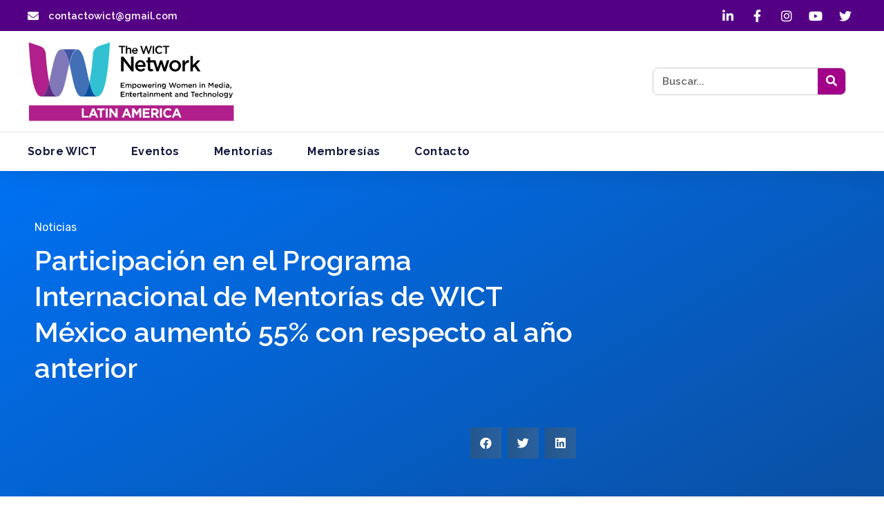

--- FILE ---
content_type: text/html; charset=UTF-8
request_url: https://wictmexico.org/participacion-en-el-programa-internacional-de-mentorias-de-wict-mexico-aumento-55-con-respecto-al-ano-anterior/
body_size: 13422
content:
<!doctype html>
<html lang="es" prefix="og: https://ogp.me/ns#">
<head>
	<meta charset="UTF-8">
		<meta name="viewport" content="width=device-width, initial-scale=1">
	<link rel="profile" href="https://gmpg.org/xfn/11">
	
<!-- Optimización para motores de búsqueda de Rank Math - https://s.rankmath.com/home -->
<title>Participación en el Programa Internacional de Mentorías de WICT México aumentó 55% con respecto al año anterior - The WICT Network LATAM</title>
<meta name="description" content="WICT México dio inicio al Programa Internacional de Mentorías 2020, con la participación de 65 personas en los capítulos de Latinoamérica y South East. De"/>
<meta name="robots" content="noindex, nofollow"/>
<meta property="og:locale" content="es_ES" />
<meta property="og:type" content="article" />
<meta property="og:title" content="Participación en el Programa Internacional de Mentorías de WICT México aumentó 55% con respecto al año anterior - The WICT Network LATAM" />
<meta property="og:description" content="WICT México dio inicio al Programa Internacional de Mentorías 2020, con la participación de 65 personas en los capítulos de Latinoamérica y South East. De" />
<meta property="og:url" content="https://wictmexico.org/participacion-en-el-programa-internacional-de-mentorias-de-wict-mexico-aumento-55-con-respecto-al-ano-anterior/" />
<meta property="og:site_name" content="WICT Latinoamérica" />
<meta property="article:section" content="Noticias" />
<meta property="og:updated_time" content="2020-10-08T13:56:49-05:00" />
<meta property="og:image" content="https://wictmexico.org/wp-content/uploads/2020/10/menotiras-quotes-linkedin3.jpg" />
<meta property="og:image:secure_url" content="https://wictmexico.org/wp-content/uploads/2020/10/menotiras-quotes-linkedin3.jpg" />
<meta property="og:image:width" content="1080" />
<meta property="og:image:height" content="667" />
<meta property="og:image:alt" content="Participación en el Programa Internacional de Mentorías de WICT México aumentó 55% con respecto al año anterior" />
<meta property="og:image:type" content="image/jpeg" />
<meta property="article:published_time" content="2020-07-15T07:26:52-05:00" />
<meta property="article:modified_time" content="2020-10-08T13:56:49-05:00" />
<meta name="twitter:card" content="summary_large_image" />
<meta name="twitter:title" content="Participación en el Programa Internacional de Mentorías de WICT México aumentó 55% con respecto al año anterior - The WICT Network LATAM" />
<meta name="twitter:description" content="WICT México dio inicio al Programa Internacional de Mentorías 2020, con la participación de 65 personas en los capítulos de Latinoamérica y South East. De" />
<meta name="twitter:image" content="https://wictmexico.org/wp-content/uploads/2020/10/menotiras-quotes-linkedin3.jpg" />
<meta name="twitter:label1" content="Escrito por" />
<meta name="twitter:data1" content="WICT México" />
<meta name="twitter:label2" content="Tiempo de lectura" />
<meta name="twitter:data2" content="1 minuto" />
<script type="application/ld+json" class="rank-math-schema">{"@context":"https://schema.org","@graph":[{"@type":["Person","Organization"],"@id":"https://wictmexico.org/#person","name":"WICT Latinoam\u00e9rica"},{"@type":"WebSite","@id":"https://wictmexico.org/#website","url":"https://wictmexico.org","name":"WICT Latinoam\u00e9rica","publisher":{"@id":"https://wictmexico.org/#person"},"inLanguage":"es"},{"@type":"ImageObject","@id":"https://wictmexico.org/wp-content/uploads/2020/10/menotiras-quotes-linkedin3.jpg","url":"https://wictmexico.org/wp-content/uploads/2020/10/menotiras-quotes-linkedin3.jpg","width":"1080","height":"667","inLanguage":"es"},{"@type":"WebPage","@id":"https://wictmexico.org/participacion-en-el-programa-internacional-de-mentorias-de-wict-mexico-aumento-55-con-respecto-al-ano-anterior/#webpage","url":"https://wictmexico.org/participacion-en-el-programa-internacional-de-mentorias-de-wict-mexico-aumento-55-con-respecto-al-ano-anterior/","name":"Participaci\u00f3n en el Programa Internacional de Mentor\u00edas de WICT M\u00e9xico aument\u00f3 55% con respecto al a\u00f1o anterior - The WICT Network LATAM","datePublished":"2020-07-15T07:26:52-05:00","dateModified":"2020-10-08T13:56:49-05:00","isPartOf":{"@id":"https://wictmexico.org/#website"},"primaryImageOfPage":{"@id":"https://wictmexico.org/wp-content/uploads/2020/10/menotiras-quotes-linkedin3.jpg"},"inLanguage":"es"},{"@type":"Person","@id":"https://wictmexico.org/author/admin/","name":"WICT M\u00e9xico","url":"https://wictmexico.org/author/admin/","image":{"@type":"ImageObject","@id":"https://secure.gravatar.com/avatar/6cffe8c31cf3d936c8533fb52eb72a3e?s=96&amp;d=mm&amp;r=g","url":"https://secure.gravatar.com/avatar/6cffe8c31cf3d936c8533fb52eb72a3e?s=96&amp;d=mm&amp;r=g","caption":"WICT M\u00e9xico","inLanguage":"es"},"sameAs":["https://wictmexico.org"]},{"@type":"BlogPosting","headline":"Participaci\u00f3n en el Programa Internacional de Mentor\u00edas de WICT M\u00e9xico aument\u00f3 55% con respecto al a\u00f1o","datePublished":"2020-07-15T07:26:52-05:00","dateModified":"2020-10-08T13:56:49-05:00","articleSection":"Noticias","author":{"@id":"https://wictmexico.org/author/admin/","name":"WICT M\u00e9xico"},"publisher":{"@id":"https://wictmexico.org/#person"},"description":"WICT M\u00e9xico dio inicio al Programa Internacional de Mentor\u00edas 2020, con la participaci\u00f3n de 65 personas en los cap\u00edtulos de Latinoam\u00e9rica y South East. De","name":"Participaci\u00f3n en el Programa Internacional de Mentor\u00edas de WICT M\u00e9xico aument\u00f3 55% con respecto al a\u00f1o","@id":"https://wictmexico.org/participacion-en-el-programa-internacional-de-mentorias-de-wict-mexico-aumento-55-con-respecto-al-ano-anterior/#richSnippet","isPartOf":{"@id":"https://wictmexico.org/participacion-en-el-programa-internacional-de-mentorias-de-wict-mexico-aumento-55-con-respecto-al-ano-anterior/#webpage"},"image":{"@id":"https://wictmexico.org/wp-content/uploads/2020/10/menotiras-quotes-linkedin3.jpg"},"inLanguage":"es","mainEntityOfPage":{"@id":"https://wictmexico.org/participacion-en-el-programa-internacional-de-mentorias-de-wict-mexico-aumento-55-con-respecto-al-ano-anterior/#webpage"}}]}</script>
<!-- /Plugin Rank Math WordPress SEO -->

<link rel='dns-prefetch' href='//www.googletagmanager.com' />
<link href='https://fonts.gstatic.com' crossorigin='' rel='preconnect' />
<link rel='preconnect' href='https://fonts.googleapis.com' />
<link rel="alternate" type="application/rss+xml" title="The WICT Network LATAM &raquo; Feed" href="https://wictmexico.org/feed/" />
<link rel="alternate" type="application/rss+xml" title="The WICT Network LATAM &raquo; Feed de los comentarios" href="https://wictmexico.org/comments/feed/" />
<link rel="alternate" type="application/rss+xml" title="The WICT Network LATAM &raquo; Comentario Participación en el Programa Internacional de Mentorías de WICT México aumentó 55% con respecto al año anterior del feed" href="https://wictmexico.org/participacion-en-el-programa-internacional-de-mentorias-de-wict-mexico-aumento-55-con-respecto-al-ano-anterior/feed/" />
<link rel='stylesheet' id='wp-block-library-css' href='https://wictmexico.org/wp-includes/css/dist/block-library/style.min.css' media='all' />
<link rel='stylesheet' id='classic-theme-styles-css' href='https://wictmexico.org/wp-includes/css/classic-themes.min.css' media='all' />
<style id='global-styles-inline-css'>
body{--wp--preset--color--black: #000000;--wp--preset--color--cyan-bluish-gray: #abb8c3;--wp--preset--color--white: #ffffff;--wp--preset--color--pale-pink: #f78da7;--wp--preset--color--vivid-red: #cf2e2e;--wp--preset--color--luminous-vivid-orange: #ff6900;--wp--preset--color--luminous-vivid-amber: #fcb900;--wp--preset--color--light-green-cyan: #7bdcb5;--wp--preset--color--vivid-green-cyan: #00d084;--wp--preset--color--pale-cyan-blue: #8ed1fc;--wp--preset--color--vivid-cyan-blue: #0693e3;--wp--preset--color--vivid-purple: #9b51e0;--wp--preset--gradient--vivid-cyan-blue-to-vivid-purple: linear-gradient(135deg,rgba(6,147,227,1) 0%,rgb(155,81,224) 100%);--wp--preset--gradient--light-green-cyan-to-vivid-green-cyan: linear-gradient(135deg,rgb(122,220,180) 0%,rgb(0,208,130) 100%);--wp--preset--gradient--luminous-vivid-amber-to-luminous-vivid-orange: linear-gradient(135deg,rgba(252,185,0,1) 0%,rgba(255,105,0,1) 100%);--wp--preset--gradient--luminous-vivid-orange-to-vivid-red: linear-gradient(135deg,rgba(255,105,0,1) 0%,rgb(207,46,46) 100%);--wp--preset--gradient--very-light-gray-to-cyan-bluish-gray: linear-gradient(135deg,rgb(238,238,238) 0%,rgb(169,184,195) 100%);--wp--preset--gradient--cool-to-warm-spectrum: linear-gradient(135deg,rgb(74,234,220) 0%,rgb(151,120,209) 20%,rgb(207,42,186) 40%,rgb(238,44,130) 60%,rgb(251,105,98) 80%,rgb(254,248,76) 100%);--wp--preset--gradient--blush-light-purple: linear-gradient(135deg,rgb(255,206,236) 0%,rgb(152,150,240) 100%);--wp--preset--gradient--blush-bordeaux: linear-gradient(135deg,rgb(254,205,165) 0%,rgb(254,45,45) 50%,rgb(107,0,62) 100%);--wp--preset--gradient--luminous-dusk: linear-gradient(135deg,rgb(255,203,112) 0%,rgb(199,81,192) 50%,rgb(65,88,208) 100%);--wp--preset--gradient--pale-ocean: linear-gradient(135deg,rgb(255,245,203) 0%,rgb(182,227,212) 50%,rgb(51,167,181) 100%);--wp--preset--gradient--electric-grass: linear-gradient(135deg,rgb(202,248,128) 0%,rgb(113,206,126) 100%);--wp--preset--gradient--midnight: linear-gradient(135deg,rgb(2,3,129) 0%,rgb(40,116,252) 100%);--wp--preset--duotone--dark-grayscale: url('#wp-duotone-dark-grayscale');--wp--preset--duotone--grayscale: url('#wp-duotone-grayscale');--wp--preset--duotone--purple-yellow: url('#wp-duotone-purple-yellow');--wp--preset--duotone--blue-red: url('#wp-duotone-blue-red');--wp--preset--duotone--midnight: url('#wp-duotone-midnight');--wp--preset--duotone--magenta-yellow: url('#wp-duotone-magenta-yellow');--wp--preset--duotone--purple-green: url('#wp-duotone-purple-green');--wp--preset--duotone--blue-orange: url('#wp-duotone-blue-orange');--wp--preset--font-size--small: 13px;--wp--preset--font-size--medium: 20px;--wp--preset--font-size--large: 36px;--wp--preset--font-size--x-large: 42px;--wp--preset--spacing--20: 0.44rem;--wp--preset--spacing--30: 0.67rem;--wp--preset--spacing--40: 1rem;--wp--preset--spacing--50: 1.5rem;--wp--preset--spacing--60: 2.25rem;--wp--preset--spacing--70: 3.38rem;--wp--preset--spacing--80: 5.06rem;}:where(.is-layout-flex){gap: 0.5em;}body .is-layout-flow > .alignleft{float: left;margin-inline-start: 0;margin-inline-end: 2em;}body .is-layout-flow > .alignright{float: right;margin-inline-start: 2em;margin-inline-end: 0;}body .is-layout-flow > .aligncenter{margin-left: auto !important;margin-right: auto !important;}body .is-layout-constrained > .alignleft{float: left;margin-inline-start: 0;margin-inline-end: 2em;}body .is-layout-constrained > .alignright{float: right;margin-inline-start: 2em;margin-inline-end: 0;}body .is-layout-constrained > .aligncenter{margin-left: auto !important;margin-right: auto !important;}body .is-layout-constrained > :where(:not(.alignleft):not(.alignright):not(.alignfull)){max-width: var(--wp--style--global--content-size);margin-left: auto !important;margin-right: auto !important;}body .is-layout-constrained > .alignwide{max-width: var(--wp--style--global--wide-size);}body .is-layout-flex{display: flex;}body .is-layout-flex{flex-wrap: wrap;align-items: center;}body .is-layout-flex > *{margin: 0;}:where(.wp-block-columns.is-layout-flex){gap: 2em;}.has-black-color{color: var(--wp--preset--color--black) !important;}.has-cyan-bluish-gray-color{color: var(--wp--preset--color--cyan-bluish-gray) !important;}.has-white-color{color: var(--wp--preset--color--white) !important;}.has-pale-pink-color{color: var(--wp--preset--color--pale-pink) !important;}.has-vivid-red-color{color: var(--wp--preset--color--vivid-red) !important;}.has-luminous-vivid-orange-color{color: var(--wp--preset--color--luminous-vivid-orange) !important;}.has-luminous-vivid-amber-color{color: var(--wp--preset--color--luminous-vivid-amber) !important;}.has-light-green-cyan-color{color: var(--wp--preset--color--light-green-cyan) !important;}.has-vivid-green-cyan-color{color: var(--wp--preset--color--vivid-green-cyan) !important;}.has-pale-cyan-blue-color{color: var(--wp--preset--color--pale-cyan-blue) !important;}.has-vivid-cyan-blue-color{color: var(--wp--preset--color--vivid-cyan-blue) !important;}.has-vivid-purple-color{color: var(--wp--preset--color--vivid-purple) !important;}.has-black-background-color{background-color: var(--wp--preset--color--black) !important;}.has-cyan-bluish-gray-background-color{background-color: var(--wp--preset--color--cyan-bluish-gray) !important;}.has-white-background-color{background-color: var(--wp--preset--color--white) !important;}.has-pale-pink-background-color{background-color: var(--wp--preset--color--pale-pink) !important;}.has-vivid-red-background-color{background-color: var(--wp--preset--color--vivid-red) !important;}.has-luminous-vivid-orange-background-color{background-color: var(--wp--preset--color--luminous-vivid-orange) !important;}.has-luminous-vivid-amber-background-color{background-color: var(--wp--preset--color--luminous-vivid-amber) !important;}.has-light-green-cyan-background-color{background-color: var(--wp--preset--color--light-green-cyan) !important;}.has-vivid-green-cyan-background-color{background-color: var(--wp--preset--color--vivid-green-cyan) !important;}.has-pale-cyan-blue-background-color{background-color: var(--wp--preset--color--pale-cyan-blue) !important;}.has-vivid-cyan-blue-background-color{background-color: var(--wp--preset--color--vivid-cyan-blue) !important;}.has-vivid-purple-background-color{background-color: var(--wp--preset--color--vivid-purple) !important;}.has-black-border-color{border-color: var(--wp--preset--color--black) !important;}.has-cyan-bluish-gray-border-color{border-color: var(--wp--preset--color--cyan-bluish-gray) !important;}.has-white-border-color{border-color: var(--wp--preset--color--white) !important;}.has-pale-pink-border-color{border-color: var(--wp--preset--color--pale-pink) !important;}.has-vivid-red-border-color{border-color: var(--wp--preset--color--vivid-red) !important;}.has-luminous-vivid-orange-border-color{border-color: var(--wp--preset--color--luminous-vivid-orange) !important;}.has-luminous-vivid-amber-border-color{border-color: var(--wp--preset--color--luminous-vivid-amber) !important;}.has-light-green-cyan-border-color{border-color: var(--wp--preset--color--light-green-cyan) !important;}.has-vivid-green-cyan-border-color{border-color: var(--wp--preset--color--vivid-green-cyan) !important;}.has-pale-cyan-blue-border-color{border-color: var(--wp--preset--color--pale-cyan-blue) !important;}.has-vivid-cyan-blue-border-color{border-color: var(--wp--preset--color--vivid-cyan-blue) !important;}.has-vivid-purple-border-color{border-color: var(--wp--preset--color--vivid-purple) !important;}.has-vivid-cyan-blue-to-vivid-purple-gradient-background{background: var(--wp--preset--gradient--vivid-cyan-blue-to-vivid-purple) !important;}.has-light-green-cyan-to-vivid-green-cyan-gradient-background{background: var(--wp--preset--gradient--light-green-cyan-to-vivid-green-cyan) !important;}.has-luminous-vivid-amber-to-luminous-vivid-orange-gradient-background{background: var(--wp--preset--gradient--luminous-vivid-amber-to-luminous-vivid-orange) !important;}.has-luminous-vivid-orange-to-vivid-red-gradient-background{background: var(--wp--preset--gradient--luminous-vivid-orange-to-vivid-red) !important;}.has-very-light-gray-to-cyan-bluish-gray-gradient-background{background: var(--wp--preset--gradient--very-light-gray-to-cyan-bluish-gray) !important;}.has-cool-to-warm-spectrum-gradient-background{background: var(--wp--preset--gradient--cool-to-warm-spectrum) !important;}.has-blush-light-purple-gradient-background{background: var(--wp--preset--gradient--blush-light-purple) !important;}.has-blush-bordeaux-gradient-background{background: var(--wp--preset--gradient--blush-bordeaux) !important;}.has-luminous-dusk-gradient-background{background: var(--wp--preset--gradient--luminous-dusk) !important;}.has-pale-ocean-gradient-background{background: var(--wp--preset--gradient--pale-ocean) !important;}.has-electric-grass-gradient-background{background: var(--wp--preset--gradient--electric-grass) !important;}.has-midnight-gradient-background{background: var(--wp--preset--gradient--midnight) !important;}.has-small-font-size{font-size: var(--wp--preset--font-size--small) !important;}.has-medium-font-size{font-size: var(--wp--preset--font-size--medium) !important;}.has-large-font-size{font-size: var(--wp--preset--font-size--large) !important;}.has-x-large-font-size{font-size: var(--wp--preset--font-size--x-large) !important;}
.wp-block-navigation a:where(:not(.wp-element-button)){color: inherit;}
:where(.wp-block-columns.is-layout-flex){gap: 2em;}
.wp-block-pullquote{font-size: 1.5em;line-height: 1.6;}
</style>
<link rel='stylesheet' id='bodhi-svgs-attachment-css' href='https://wictmexico.org/wp-content/uploads/hummingbird-assets/6771ec1b812bd98a230c7c9cf32cb5bf.css' media='all' />
<link rel='stylesheet' id='hello-elementor-css' href='https://wictmexico.org/wp-content/themes/hello-elementor/style.min.css' media='all' />
<link rel='stylesheet' id='hello-elementor-theme-style-css' href='https://wictmexico.org/wp-content/themes/hello-elementor/theme.min.css' media='all' />
<link rel='stylesheet' id='elementor-icons-css' href='https://wictmexico.org/wp-content/plugins/elementor/assets/lib/eicons/css/elementor-icons.min.css' media='all' />
<link rel='stylesheet' id='elementor-frontend-legacy-css' href='https://wictmexico.org/wp-content/plugins/elementor/assets/css/frontend-legacy.min.css' media='all' />
<link rel='stylesheet' id='elementor-frontend-css' href='https://wictmexico.org/wp-content/plugins/elementor/assets/css/frontend.min.css' media='all' />
<link rel='stylesheet' id='swiper-css' href='https://wictmexico.org/wp-content/plugins/elementor/assets/lib/swiper/css/swiper.min.css' media='all' />
<link rel='stylesheet' id='elementor-post-5-css' href='https://wictmexico.org/wp-content/uploads/hummingbird-assets/404b2cdbce3c58830a109b44606b8d0b.css' media='all' />
<link rel='stylesheet' id='elementor-pro-css' href='https://wictmexico.org/wp-content/plugins/elementor-pro/assets/css/frontend.min.css' media='all' />
<link rel='stylesheet' id='elementor-global-css' href='https://wictmexico.org/wp-content/uploads/hummingbird-assets/9dfcd0bea5fa3c0636806a91ebac92b6.css' media='all' />
<link rel='stylesheet' id='elementor-post-1971-css' href='https://wictmexico.org/wp-content/uploads/hummingbird-assets/ea4d56fe4d83f73dced5bc0b502f91a1.css' media='all' />
<link rel='stylesheet' id='elementor-post-2031-css' href='https://wictmexico.org/wp-content/uploads/hummingbird-assets/44e46100f169cae3ec63b92bb8e12f92.css' media='all' />
<link rel='stylesheet' id='elementor-post-2047-css' href='https://wictmexico.org/wp-content/uploads/hummingbird-assets/d33423514479288a394481c1c97d7e9c.css' media='all' />
<link rel="preload" as="style" href="https://fonts.googleapis.com/css?family=Raleway%3A100%2C100italic%2C200%2C200italic%2C300%2C300italic%2C400%2C400italic%2C500%2C500italic%2C600%2C600italic%2C700%2C700italic%2C800%2C800italic%2C900%2C900italic%7CRubik%3A100%2C100italic%2C200%2C200italic%2C300%2C300italic%2C400%2C400italic%2C500%2C500italic%2C600%2C600italic%2C700%2C700italic%2C800%2C800italic%2C900%2C900italic%7CMontserrat%3A100%2C100italic%2C200%2C200italic%2C300%2C300italic%2C400%2C400italic%2C500%2C500italic%2C600%2C600italic%2C700%2C700italic%2C800%2C800italic%2C900%2C900italic%7CMerriweather%3A100%2C100italic%2C200%2C200italic%2C300%2C300italic%2C400%2C400italic%2C500%2C500italic%2C600%2C600italic%2C700%2C700italic%2C800%2C800italic%2C900%2C900italic&#038;display=auto&#038;ver=6.1.1" /><link rel='stylesheet' id='google-fonts-1-css' href='https://fonts.googleapis.com/css?family=Raleway%3A100%2C100italic%2C200%2C200italic%2C300%2C300italic%2C400%2C400italic%2C500%2C500italic%2C600%2C600italic%2C700%2C700italic%2C800%2C800italic%2C900%2C900italic%7CRubik%3A100%2C100italic%2C200%2C200italic%2C300%2C300italic%2C400%2C400italic%2C500%2C500italic%2C600%2C600italic%2C700%2C700italic%2C800%2C800italic%2C900%2C900italic%7CMontserrat%3A100%2C100italic%2C200%2C200italic%2C300%2C300italic%2C400%2C400italic%2C500%2C500italic%2C600%2C600italic%2C700%2C700italic%2C800%2C800italic%2C900%2C900italic%7CMerriweather%3A100%2C100italic%2C200%2C200italic%2C300%2C300italic%2C400%2C400italic%2C500%2C500italic%2C600%2C600italic%2C700%2C700italic%2C800%2C800italic%2C900%2C900italic&#038;display=auto&#038;ver=6.1.1' media='print' onload='this.media=&#34;all&#34;' />
<link rel='stylesheet' id='wphb-1-css' href='https://wictmexico.org/wp-content/uploads/hummingbird-assets/4709a2dad7efae87d1126dc789b0d3d2.css' media='all' />
<link rel="preconnect" href="https://fonts.gstatic.com/" crossorigin><script src='https://wictmexico.org/wp-content/plugins/svg-support/vendor/DOMPurify/DOMPurify.min.js' id='bodhi-dompurify-library-js'></script>
<script src='https://wictmexico.org/wp-content/uploads/hummingbird-assets/28e7db7a30ec8eaee0714e57cb1b7076.js' id='wphb-2-js'></script>
<script src='https://wictmexico.org/wp-content/uploads/hummingbird-assets/ecc16d46abb2ccb306a0ddb0dbc89446.js' id='bodhi_svg_inline-js'></script>
<script id='bodhi_svg_inline-js-after'>
cssTarget="img.style-svg";ForceInlineSVGActive="false";frontSanitizationEnabled="on";
</script>

<!-- Fragmento de código de Google Analytics añadido por Site Kit -->
<script src='https://www.googletagmanager.com/gtag/js?id=UA-180934852-1' id='google_gtagjs-js' async></script>
<script id='google_gtagjs-js-after'>
window.dataLayer = window.dataLayer || [];function gtag(){dataLayer.push(arguments);}
gtag('set', 'linker', {"domains":["wictmexico.org"]} );
gtag("js", new Date());
gtag("set", "developer_id.dZTNiMT", true);
gtag("config", "UA-180934852-1", {"anonymize_ip":true});
gtag("config", "G-3Z4XRSDFQ8");
</script>

<!-- Final del fragmento de código de Google Analytics añadido por Site Kit -->
<link rel="https://api.w.org/" href="https://wictmexico.org/wp-json/" /><link rel="alternate" type="application/json" href="https://wictmexico.org/wp-json/wp/v2/posts/387" /><link rel="EditURI" type="application/rsd+xml" title="RSD" href="https://wictmexico.org/xmlrpc.php?rsd" />
<link rel="wlwmanifest" type="application/wlwmanifest+xml" href="https://wictmexico.org/wp-includes/wlwmanifest.xml" />
<meta name="generator" content="WordPress 6.1.1" />
<link rel='shortlink' href='https://wictmexico.org/?p=387' />
<link rel="alternate" type="application/json+oembed" href="https://wictmexico.org/wp-json/oembed/1.0/embed?url=https%3A%2F%2Fwictmexico.org%2Fparticipacion-en-el-programa-internacional-de-mentorias-de-wict-mexico-aumento-55-con-respecto-al-ano-anterior%2F" />
<link rel="alternate" type="text/xml+oembed" href="https://wictmexico.org/wp-json/oembed/1.0/embed?url=https%3A%2F%2Fwictmexico.org%2Fparticipacion-en-el-programa-internacional-de-mentorias-de-wict-mexico-aumento-55-con-respecto-al-ano-anterior%2F&#038;format=xml" />
<meta name="generator" content="Site Kit by Google 1.96.0" />		<script>
			document.documentElement.className = document.documentElement.className.replace( 'no-js', 'js' );
		</script>
				<style>
			.no-js img.lazyload { display: none; }
			figure.wp-block-image img.lazyloading { min-width: 150px; }
							.lazyload, .lazyloading { opacity: 0; }
				.lazyloaded {
					opacity: 1;
					transition: opacity 400ms;
					transition-delay: 0ms;
				}
					</style>
		<meta name="generator" content="Elementor 3.11.5; settings: css_print_method-external, google_font-enabled, font_display-auto">
<link rel="icon" href="https://wictmexico.org/wp-content/uploads/2020/10/favicon-150x150.png" sizes="32x32" />
<link rel="icon" href="https://wictmexico.org/wp-content/uploads/2020/10/favicon-300x300.png" sizes="192x192" />
<link rel="apple-touch-icon" href="https://wictmexico.org/wp-content/uploads/2020/10/favicon-300x300.png" />
<meta name="msapplication-TileImage" content="https://wictmexico.org/wp-content/uploads/2020/10/favicon-300x300.png" />
</head>
<body class="post-template-default single single-post postid-387 single-format-standard elementor-default elementor-kit-5 elementor-page-2047">

<svg xmlns="http://www.w3.org/2000/svg" viewBox="0 0 0 0" width="0" height="0" focusable="false" role="none" style="visibility: hidden; position: absolute; left: -9999px; overflow: hidden;" ><defs><filter id="wp-duotone-dark-grayscale"><feColorMatrix color-interpolation-filters="sRGB" type="matrix" values=" .299 .587 .114 0 0 .299 .587 .114 0 0 .299 .587 .114 0 0 .299 .587 .114 0 0 " /><feComponentTransfer color-interpolation-filters="sRGB" ><feFuncR type="table" tableValues="0 0.49803921568627" /><feFuncG type="table" tableValues="0 0.49803921568627" /><feFuncB type="table" tableValues="0 0.49803921568627" /><feFuncA type="table" tableValues="1 1" /></feComponentTransfer><feComposite in2="SourceGraphic" operator="in" /></filter></defs></svg><svg xmlns="http://www.w3.org/2000/svg" viewBox="0 0 0 0" width="0" height="0" focusable="false" role="none" style="visibility: hidden; position: absolute; left: -9999px; overflow: hidden;" ><defs><filter id="wp-duotone-grayscale"><feColorMatrix color-interpolation-filters="sRGB" type="matrix" values=" .299 .587 .114 0 0 .299 .587 .114 0 0 .299 .587 .114 0 0 .299 .587 .114 0 0 " /><feComponentTransfer color-interpolation-filters="sRGB" ><feFuncR type="table" tableValues="0 1" /><feFuncG type="table" tableValues="0 1" /><feFuncB type="table" tableValues="0 1" /><feFuncA type="table" tableValues="1 1" /></feComponentTransfer><feComposite in2="SourceGraphic" operator="in" /></filter></defs></svg><svg xmlns="http://www.w3.org/2000/svg" viewBox="0 0 0 0" width="0" height="0" focusable="false" role="none" style="visibility: hidden; position: absolute; left: -9999px; overflow: hidden;" ><defs><filter id="wp-duotone-purple-yellow"><feColorMatrix color-interpolation-filters="sRGB" type="matrix" values=" .299 .587 .114 0 0 .299 .587 .114 0 0 .299 .587 .114 0 0 .299 .587 .114 0 0 " /><feComponentTransfer color-interpolation-filters="sRGB" ><feFuncR type="table" tableValues="0.54901960784314 0.98823529411765" /><feFuncG type="table" tableValues="0 1" /><feFuncB type="table" tableValues="0.71764705882353 0.25490196078431" /><feFuncA type="table" tableValues="1 1" /></feComponentTransfer><feComposite in2="SourceGraphic" operator="in" /></filter></defs></svg><svg xmlns="http://www.w3.org/2000/svg" viewBox="0 0 0 0" width="0" height="0" focusable="false" role="none" style="visibility: hidden; position: absolute; left: -9999px; overflow: hidden;" ><defs><filter id="wp-duotone-blue-red"><feColorMatrix color-interpolation-filters="sRGB" type="matrix" values=" .299 .587 .114 0 0 .299 .587 .114 0 0 .299 .587 .114 0 0 .299 .587 .114 0 0 " /><feComponentTransfer color-interpolation-filters="sRGB" ><feFuncR type="table" tableValues="0 1" /><feFuncG type="table" tableValues="0 0.27843137254902" /><feFuncB type="table" tableValues="0.5921568627451 0.27843137254902" /><feFuncA type="table" tableValues="1 1" /></feComponentTransfer><feComposite in2="SourceGraphic" operator="in" /></filter></defs></svg><svg xmlns="http://www.w3.org/2000/svg" viewBox="0 0 0 0" width="0" height="0" focusable="false" role="none" style="visibility: hidden; position: absolute; left: -9999px; overflow: hidden;" ><defs><filter id="wp-duotone-midnight"><feColorMatrix color-interpolation-filters="sRGB" type="matrix" values=" .299 .587 .114 0 0 .299 .587 .114 0 0 .299 .587 .114 0 0 .299 .587 .114 0 0 " /><feComponentTransfer color-interpolation-filters="sRGB" ><feFuncR type="table" tableValues="0 0" /><feFuncG type="table" tableValues="0 0.64705882352941" /><feFuncB type="table" tableValues="0 1" /><feFuncA type="table" tableValues="1 1" /></feComponentTransfer><feComposite in2="SourceGraphic" operator="in" /></filter></defs></svg><svg xmlns="http://www.w3.org/2000/svg" viewBox="0 0 0 0" width="0" height="0" focusable="false" role="none" style="visibility: hidden; position: absolute; left: -9999px; overflow: hidden;" ><defs><filter id="wp-duotone-magenta-yellow"><feColorMatrix color-interpolation-filters="sRGB" type="matrix" values=" .299 .587 .114 0 0 .299 .587 .114 0 0 .299 .587 .114 0 0 .299 .587 .114 0 0 " /><feComponentTransfer color-interpolation-filters="sRGB" ><feFuncR type="table" tableValues="0.78039215686275 1" /><feFuncG type="table" tableValues="0 0.94901960784314" /><feFuncB type="table" tableValues="0.35294117647059 0.47058823529412" /><feFuncA type="table" tableValues="1 1" /></feComponentTransfer><feComposite in2="SourceGraphic" operator="in" /></filter></defs></svg><svg xmlns="http://www.w3.org/2000/svg" viewBox="0 0 0 0" width="0" height="0" focusable="false" role="none" style="visibility: hidden; position: absolute; left: -9999px; overflow: hidden;" ><defs><filter id="wp-duotone-purple-green"><feColorMatrix color-interpolation-filters="sRGB" type="matrix" values=" .299 .587 .114 0 0 .299 .587 .114 0 0 .299 .587 .114 0 0 .299 .587 .114 0 0 " /><feComponentTransfer color-interpolation-filters="sRGB" ><feFuncR type="table" tableValues="0.65098039215686 0.40392156862745" /><feFuncG type="table" tableValues="0 1" /><feFuncB type="table" tableValues="0.44705882352941 0.4" /><feFuncA type="table" tableValues="1 1" /></feComponentTransfer><feComposite in2="SourceGraphic" operator="in" /></filter></defs></svg><svg xmlns="http://www.w3.org/2000/svg" viewBox="0 0 0 0" width="0" height="0" focusable="false" role="none" style="visibility: hidden; position: absolute; left: -9999px; overflow: hidden;" ><defs><filter id="wp-duotone-blue-orange"><feColorMatrix color-interpolation-filters="sRGB" type="matrix" values=" .299 .587 .114 0 0 .299 .587 .114 0 0 .299 .587 .114 0 0 .299 .587 .114 0 0 " /><feComponentTransfer color-interpolation-filters="sRGB" ><feFuncR type="table" tableValues="0.098039215686275 1" /><feFuncG type="table" tableValues="0 0.66274509803922" /><feFuncB type="table" tableValues="0.84705882352941 0.41960784313725" /><feFuncA type="table" tableValues="1 1" /></feComponentTransfer><feComposite in2="SourceGraphic" operator="in" /></filter></defs></svg>
<a class="skip-link screen-reader-text" href="#content">
	Ir al contenido</a>

		<div data-elementor-type="header" data-elementor-id="1971" class="elementor elementor-1971 elementor-location-header">
					<div class="elementor-section-wrap">
								<section class="elementor-section elementor-top-section elementor-element elementor-element-44417e13 elementor-section-full_width elementor-section-height-default elementor-section-height-default" data-id="44417e13" data-element_type="section" id="header_pop">
						<div class="elementor-container elementor-column-gap-default">
							<div class="elementor-row">
					<div class="elementor-column elementor-col-100 elementor-top-column elementor-element elementor-element-27b457e0" data-id="27b457e0" data-element_type="column">
			<div class="elementor-column-wrap elementor-element-populated">
							<div class="elementor-widget-wrap">
						<section class="elementor-section elementor-inner-section elementor-element elementor-element-4f8f9277 elementor-reverse-mobile elementor-section-boxed elementor-section-height-default elementor-section-height-default" data-id="4f8f9277" data-element_type="section" data-settings="{&quot;background_background&quot;:&quot;classic&quot;}">
						<div class="elementor-container elementor-column-gap-default">
							<div class="elementor-row">
					<div class="elementor-column elementor-col-33 elementor-inner-column elementor-element elementor-element-697ec5b9 elementor-hidden-phone" data-id="697ec5b9" data-element_type="column">
			<div class="elementor-column-wrap elementor-element-populated">
							<div class="elementor-widget-wrap">
						<div class="elementor-element elementor-element-7785e48 elementor-icon-list--layout-inline elementor-align-left elementor-mobile-align-center elementor-list-item-link-full_width elementor-widget elementor-widget-icon-list" data-id="7785e48" data-element_type="widget" data-widget_type="icon-list.default">
				<div class="elementor-widget-container">
					<ul class="elementor-icon-list-items elementor-inline-items">
							<li class="elementor-icon-list-item elementor-inline-item">
											<a href="mailto:contactowict@gmail.com" target="_blank">

												<span class="elementor-icon-list-icon">
							<i aria-hidden="true" class="fas fa-envelope"></i>						</span>
										<span class="elementor-icon-list-text">contactowict@gmail.com</span>
											</a>
									</li>
						</ul>
				</div>
				</div>
						</div>
					</div>
		</div>
				<div class="elementor-column elementor-col-33 elementor-inner-column elementor-element elementor-element-48b91d83" data-id="48b91d83" data-element_type="column">
			<div class="elementor-column-wrap elementor-element-populated">
							<div class="elementor-widget-wrap">
						<div class="elementor-element elementor-element-280fcb72 elementor-search-form--skin-full_screen elementor-hidden-desktop elementor-hidden-tablet elementor-widget elementor-widget-search-form" data-id="280fcb72" data-element_type="widget" data-settings="{&quot;skin&quot;:&quot;full_screen&quot;}" data-widget_type="search-form.default">
				<div class="elementor-widget-container">
					<form class="elementor-search-form" role="search" action="https://wictmexico.org" method="get">
									<div class="elementor-search-form__toggle" tabindex="0" role="button">
				<i aria-hidden="true" class="fas fa-search"></i>				<span class="elementor-screen-only">Buscar</span>
			</div>
						<div class="elementor-search-form__container">
								<input placeholder="" class="elementor-search-form__input" type="search" name="s" title="Buscar" value="">
																<div class="dialog-lightbox-close-button dialog-close-button">
					<i aria-hidden="true" class="eicon-close"></i>					<span class="elementor-screen-only">Cerrar</span>
				</div>
							</div>
		</form>
				</div>
				</div>
						</div>
					</div>
		</div>
				<div class="elementor-column elementor-col-33 elementor-inner-column elementor-element elementor-element-2767b12a" data-id="2767b12a" data-element_type="column">
			<div class="elementor-column-wrap elementor-element-populated">
							<div class="elementor-widget-wrap">
						<div class="elementor-element elementor-element-f120eee elementor-icon-list--layout-inline elementor-align-right elementor-mobile-align-left elementor-list-item-link-full_width elementor-widget elementor-widget-icon-list" data-id="f120eee" data-element_type="widget" data-widget_type="icon-list.default">
				<div class="elementor-widget-container">
					<ul class="elementor-icon-list-items elementor-inline-items">
							<li class="elementor-icon-list-item elementor-inline-item">
											<a href="https://www.linkedin.com/company/wictmexico/" target="_blank">

												<span class="elementor-icon-list-icon">
							<i aria-hidden="true" class="fab fa-linkedin-in"></i>						</span>
										<span class="elementor-icon-list-text"></span>
											</a>
									</li>
								<li class="elementor-icon-list-item elementor-inline-item">
											<a href="https://www.facebook.com/WICTMexico/" target="_blank">

												<span class="elementor-icon-list-icon">
							<i aria-hidden="true" class="fab fa-facebook-f"></i>						</span>
										<span class="elementor-icon-list-text"></span>
											</a>
									</li>
								<li class="elementor-icon-list-item elementor-inline-item">
											<a href="https://www.instagram.com/WICTMEXICO/" target="_blank">

												<span class="elementor-icon-list-icon">
							<i aria-hidden="true" class="fab fa-instagram"></i>						</span>
										<span class="elementor-icon-list-text"></span>
											</a>
									</li>
								<li class="elementor-icon-list-item elementor-inline-item">
											<a href="https://www.youtube.com/channel/UCCIDj1zJAk2xdb2f9jNFWLw" target="_blank">

												<span class="elementor-icon-list-icon">
							<i aria-hidden="true" class="fab fa-youtube"></i>						</span>
										<span class="elementor-icon-list-text"></span>
											</a>
									</li>
								<li class="elementor-icon-list-item elementor-inline-item">
											<a href="https://twitter.com/wictmexico" target="_blank">

												<span class="elementor-icon-list-icon">
							<i aria-hidden="true" class="fab fa-twitter"></i>						</span>
										<span class="elementor-icon-list-text"></span>
											</a>
									</li>
						</ul>
				</div>
				</div>
						</div>
					</div>
		</div>
								</div>
					</div>
		</section>
				<section class="elementor-section elementor-inner-section elementor-element elementor-element-14318823 elementor-section-boxed elementor-section-height-default elementor-section-height-default" data-id="14318823" data-element_type="section" data-settings="{&quot;background_background&quot;:&quot;classic&quot;}">
						<div class="elementor-container elementor-column-gap-default">
							<div class="elementor-row">
					<div class="elementor-column elementor-col-33 elementor-inner-column elementor-element elementor-element-443b7823" data-id="443b7823" data-element_type="column">
			<div class="elementor-column-wrap elementor-element-populated">
							<div class="elementor-widget-wrap">
						<div class="elementor-element elementor-element-21c37a14 elementor-widget elementor-widget-image" data-id="21c37a14" data-element_type="widget" data-widget_type="image.default">
				<div class="elementor-widget-container">
								<div class="elementor-image">
													<a href="https://wictmexico.org">
							<img width="800" height="800"   alt="" data-src="https://wictmexico.org/wp-content/uploads/2022/03/wict-latam.svg" class="attachment-large size-large wp-image-1978 lazyload" src="[data-uri]" /><noscript><img width="800" height="800" src="https://wictmexico.org/wp-content/uploads/2022/03/wict-latam.svg" class="attachment-large size-large wp-image-1978" alt="" /></noscript>								</a>
														</div>
						</div>
				</div>
						</div>
					</div>
		</div>
				<div class="elementor-column elementor-col-33 elementor-inner-column elementor-element elementor-element-386416a5" data-id="386416a5" data-element_type="column">
			<div class="elementor-column-wrap elementor-element-populated">
							<div class="elementor-widget-wrap">
						<div class="elementor-element elementor-element-12a7dbc elementor-nav-menu__align-left elementor-nav-menu--stretch elementor-nav-menu__text-align-center elementor-hidden-tablet elementor-hidden-desktop elementor-nav-menu--dropdown-tablet elementor-nav-menu--toggle elementor-nav-menu--burger elementor-widget elementor-widget-nav-menu" data-id="12a7dbc" data-element_type="widget" data-settings="{&quot;full_width&quot;:&quot;stretch&quot;,&quot;layout&quot;:&quot;horizontal&quot;,&quot;submenu_icon&quot;:{&quot;value&quot;:&quot;&lt;i class=\&quot;fas fa-caret-down\&quot;&gt;&lt;\/i&gt;&quot;,&quot;library&quot;:&quot;fa-solid&quot;},&quot;toggle&quot;:&quot;burger&quot;}" data-widget_type="nav-menu.default">
				<div class="elementor-widget-container">
						<nav class="elementor-nav-menu--main elementor-nav-menu__container elementor-nav-menu--layout-horizontal e--pointer-underline e--animation-fade">
				<ul id="menu-1-12a7dbc" class="elementor-nav-menu"><li class="menu-item menu-item-type-post_type menu-item-object-page menu-item-2054"><a href="https://wictmexico.org/sobre-wict/" class="elementor-item">Sobre WICT</a></li>
<li class="menu-item menu-item-type-post_type menu-item-object-page menu-item-2980"><a href="https://wictmexico.org/eventos-wict/" class="elementor-item">Eventos</a></li>
<li class="menu-item menu-item-type-post_type menu-item-object-page menu-item-2057"><a href="https://wictmexico.org/mentorias/" class="elementor-item">Mentorías</a></li>
<li class="menu-item menu-item-type-post_type menu-item-object-page menu-item-2056"><a href="https://wictmexico.org/membresias/" class="elementor-item">Membresías</a></li>
<li class="menu-item menu-item-type-post_type menu-item-object-page menu-item-2987"><a href="https://wictmexico.org/contacto/" class="elementor-item">Contacto</a></li>
</ul>			</nav>
					<div class="elementor-menu-toggle" role="button" tabindex="0" aria-label="Alternar menú" aria-expanded="false">
			<i aria-hidden="true" role="presentation" class="elementor-menu-toggle__icon--open eicon-menu-bar"></i><i aria-hidden="true" role="presentation" class="elementor-menu-toggle__icon--close eicon-close"></i>			<span class="elementor-screen-only">Menú</span>
		</div>
					<nav class="elementor-nav-menu--dropdown elementor-nav-menu__container" aria-hidden="true">
				<ul id="menu-2-12a7dbc" class="elementor-nav-menu"><li class="menu-item menu-item-type-post_type menu-item-object-page menu-item-2054"><a href="https://wictmexico.org/sobre-wict/" class="elementor-item" tabindex="-1">Sobre WICT</a></li>
<li class="menu-item menu-item-type-post_type menu-item-object-page menu-item-2980"><a href="https://wictmexico.org/eventos-wict/" class="elementor-item" tabindex="-1">Eventos</a></li>
<li class="menu-item menu-item-type-post_type menu-item-object-page menu-item-2057"><a href="https://wictmexico.org/mentorias/" class="elementor-item" tabindex="-1">Mentorías</a></li>
<li class="menu-item menu-item-type-post_type menu-item-object-page menu-item-2056"><a href="https://wictmexico.org/membresias/" class="elementor-item" tabindex="-1">Membresías</a></li>
<li class="menu-item menu-item-type-post_type menu-item-object-page menu-item-2987"><a href="https://wictmexico.org/contacto/" class="elementor-item" tabindex="-1">Contacto</a></li>
</ul>			</nav>
				</div>
				</div>
						</div>
					</div>
		</div>
				<div class="elementor-column elementor-col-33 elementor-inner-column elementor-element elementor-element-9bb2ffd elementor-hidden-mobile" data-id="9bb2ffd" data-element_type="column">
			<div class="elementor-column-wrap elementor-element-populated">
							<div class="elementor-widget-wrap">
						<div class="elementor-element elementor-element-adaa996 elementor-search-form--skin-classic elementor-search-form--button-type-icon elementor-search-form--icon-search elementor-widget elementor-widget-search-form" data-id="adaa996" data-element_type="widget" data-settings="{&quot;skin&quot;:&quot;classic&quot;}" data-widget_type="search-form.default">
				<div class="elementor-widget-container">
					<form class="elementor-search-form" role="search" action="https://wictmexico.org" method="get">
									<div class="elementor-search-form__container">
								<input placeholder="Buscar..." class="elementor-search-form__input" type="search" name="s" title="Buscar" value="">
													<button class="elementor-search-form__submit" type="submit" title="Buscar" aria-label="Buscar">
													<i aria-hidden="true" class="fas fa-search"></i>							<span class="elementor-screen-only">Buscar</span>
											</button>
											</div>
		</form>
				</div>
				</div>
						</div>
					</div>
		</div>
								</div>
					</div>
		</section>
				<section class="elementor-section elementor-inner-section elementor-element elementor-element-23e086a elementor-section-boxed elementor-section-height-default elementor-section-height-default" data-id="23e086a" data-element_type="section" data-settings="{&quot;background_background&quot;:&quot;classic&quot;}">
						<div class="elementor-container elementor-column-gap-default">
							<div class="elementor-row">
					<div class="elementor-column elementor-col-50 elementor-inner-column elementor-element elementor-element-7c491d3" data-id="7c491d3" data-element_type="column">
			<div class="elementor-column-wrap elementor-element-populated">
							<div class="elementor-widget-wrap">
						<div class="elementor-element elementor-element-ac8f30e elementor-nav-menu__align-left elementor-nav-menu--stretch elementor-nav-menu__text-align-center elementor-hidden-tablet elementor-hidden-mobile elementor-nav-menu--dropdown-tablet elementor-nav-menu--toggle elementor-nav-menu--burger elementor-widget elementor-widget-nav-menu" data-id="ac8f30e" data-element_type="widget" data-settings="{&quot;full_width&quot;:&quot;stretch&quot;,&quot;layout&quot;:&quot;horizontal&quot;,&quot;submenu_icon&quot;:{&quot;value&quot;:&quot;&lt;i class=\&quot;fas fa-caret-down\&quot;&gt;&lt;\/i&gt;&quot;,&quot;library&quot;:&quot;fa-solid&quot;},&quot;toggle&quot;:&quot;burger&quot;}" data-widget_type="nav-menu.default">
				<div class="elementor-widget-container">
						<nav class="elementor-nav-menu--main elementor-nav-menu__container elementor-nav-menu--layout-horizontal e--pointer-underline e--animation-fade">
				<ul id="menu-1-ac8f30e" class="elementor-nav-menu"><li class="menu-item menu-item-type-post_type menu-item-object-page menu-item-2054"><a href="https://wictmexico.org/sobre-wict/" class="elementor-item">Sobre WICT</a></li>
<li class="menu-item menu-item-type-post_type menu-item-object-page menu-item-2980"><a href="https://wictmexico.org/eventos-wict/" class="elementor-item">Eventos</a></li>
<li class="menu-item menu-item-type-post_type menu-item-object-page menu-item-2057"><a href="https://wictmexico.org/mentorias/" class="elementor-item">Mentorías</a></li>
<li class="menu-item menu-item-type-post_type menu-item-object-page menu-item-2056"><a href="https://wictmexico.org/membresias/" class="elementor-item">Membresías</a></li>
<li class="menu-item menu-item-type-post_type menu-item-object-page menu-item-2987"><a href="https://wictmexico.org/contacto/" class="elementor-item">Contacto</a></li>
</ul>			</nav>
					<div class="elementor-menu-toggle" role="button" tabindex="0" aria-label="Alternar menú" aria-expanded="false">
			<i aria-hidden="true" role="presentation" class="elementor-menu-toggle__icon--open eicon-menu-bar"></i><i aria-hidden="true" role="presentation" class="elementor-menu-toggle__icon--close eicon-close"></i>			<span class="elementor-screen-only">Menú</span>
		</div>
					<nav class="elementor-nav-menu--dropdown elementor-nav-menu__container" aria-hidden="true">
				<ul id="menu-2-ac8f30e" class="elementor-nav-menu"><li class="menu-item menu-item-type-post_type menu-item-object-page menu-item-2054"><a href="https://wictmexico.org/sobre-wict/" class="elementor-item" tabindex="-1">Sobre WICT</a></li>
<li class="menu-item menu-item-type-post_type menu-item-object-page menu-item-2980"><a href="https://wictmexico.org/eventos-wict/" class="elementor-item" tabindex="-1">Eventos</a></li>
<li class="menu-item menu-item-type-post_type menu-item-object-page menu-item-2057"><a href="https://wictmexico.org/mentorias/" class="elementor-item" tabindex="-1">Mentorías</a></li>
<li class="menu-item menu-item-type-post_type menu-item-object-page menu-item-2056"><a href="https://wictmexico.org/membresias/" class="elementor-item" tabindex="-1">Membresías</a></li>
<li class="menu-item menu-item-type-post_type menu-item-object-page menu-item-2987"><a href="https://wictmexico.org/contacto/" class="elementor-item" tabindex="-1">Contacto</a></li>
</ul>			</nav>
				</div>
				</div>
						</div>
					</div>
		</div>
				<div class="elementor-column elementor-col-50 elementor-inner-column elementor-element elementor-element-1b341e4" data-id="1b341e4" data-element_type="column">
			<div class="elementor-column-wrap">
							<div class="elementor-widget-wrap">
								</div>
					</div>
		</div>
								</div>
					</div>
		</section>
						</div>
					</div>
		</div>
								</div>
					</div>
		</section>
							</div>
				</div>
				<div data-elementor-type="single-post" data-elementor-id="2047" class="elementor elementor-2047 elementor-location-single post-387 post type-post status-publish format-standard has-post-thumbnail hentry category-noticias">
					<div class="elementor-section-wrap">
								<section class="elementor-section elementor-top-section elementor-element elementor-element-21bd929a elementor-section-boxed elementor-section-height-default elementor-section-height-default" data-id="21bd929a" data-element_type="section" data-settings="{&quot;background_background&quot;:&quot;gradient&quot;}">
						<div class="elementor-container elementor-column-gap-default">
							<div class="elementor-row">
					<div class="elementor-column elementor-col-100 elementor-top-column elementor-element elementor-element-2fc3bc8b" data-id="2fc3bc8b" data-element_type="column">
			<div class="elementor-column-wrap elementor-element-populated">
							<div class="elementor-widget-wrap">
						<div class="elementor-element elementor-element-c495167 elementor-tablet-align-center elementor-widget elementor-widget-post-info" data-id="c495167" data-element_type="widget" data-widget_type="post-info.default">
				<div class="elementor-widget-container">
					<ul class="elementor-inline-items elementor-icon-list-items elementor-post-info">
								<li class="elementor-icon-list-item elementor-repeater-item-124edcf elementor-inline-item" itemprop="about">
													<span class="elementor-icon-list-text elementor-post-info__item elementor-post-info__item--type-terms">
										<span class="elementor-post-info__terms-list">
				<a href="https://wictmexico.org/categoria/noticias/" class="elementor-post-info__terms-list-item">Noticias</a>				</span>
					</span>
								</li>
				</ul>
				</div>
				</div>
				<div class="elementor-element elementor-element-2c48306e elementor-widget elementor-widget-theme-post-title elementor-page-title elementor-widget-heading" data-id="2c48306e" data-element_type="widget" data-widget_type="theme-post-title.default">
				<div class="elementor-widget-container">
			<h1 class="elementor-heading-title elementor-size-default">Participación en el Programa Internacional de Mentorías de WICT México aumentó 55% con respecto al año anterior</h1>		</div>
				</div>
				<div class="elementor-element elementor-element-46f4e98f elementor-share-buttons--view-icon elementor-share-buttons--color-custom elementor-share-buttons--align-right elementor-share-buttons-mobile--align-center elementor-share-buttons--skin-gradient elementor-share-buttons--shape-square elementor-grid-0 elementor-widget elementor-widget-share-buttons" data-id="46f4e98f" data-element_type="widget" data-widget_type="share-buttons.default">
				<div class="elementor-widget-container">
					<div class="elementor-grid">
								<div class="elementor-grid-item">
						<div
							class="elementor-share-btn elementor-share-btn_facebook"
							role="button"
							tabindex="0"
							aria-label="Compartir en facebook"
						>
															<span class="elementor-share-btn__icon">
								<i class="fab fa-facebook" aria-hidden="true"></i>							</span>
																				</div>
					</div>
									<div class="elementor-grid-item">
						<div
							class="elementor-share-btn elementor-share-btn_twitter"
							role="button"
							tabindex="0"
							aria-label="Compartir en twitter"
						>
															<span class="elementor-share-btn__icon">
								<i class="fab fa-twitter" aria-hidden="true"></i>							</span>
																				</div>
					</div>
									<div class="elementor-grid-item">
						<div
							class="elementor-share-btn elementor-share-btn_linkedin"
							role="button"
							tabindex="0"
							aria-label="Compartir en linkedin"
						>
															<span class="elementor-share-btn__icon">
								<i class="fab fa-linkedin" aria-hidden="true"></i>							</span>
																				</div>
					</div>
						</div>
				</div>
				</div>
						</div>
					</div>
		</div>
								</div>
					</div>
		</section>
				<section class="elementor-section elementor-top-section elementor-element elementor-element-4a46f0ef elementor-section-boxed elementor-section-height-default elementor-section-height-default" data-id="4a46f0ef" data-element_type="section">
						<div class="elementor-container elementor-column-gap-default">
							<div class="elementor-row">
					<div class="elementor-column elementor-col-66 elementor-top-column elementor-element elementor-element-338b229c" data-id="338b229c" data-element_type="column" data-settings="{&quot;background_background&quot;:&quot;classic&quot;}">
			<div class="elementor-column-wrap elementor-element-populated">
							<div class="elementor-widget-wrap">
						<div class="elementor-element elementor-element-21f6801e elementor-widget elementor-widget-theme-post-featured-image elementor-widget-image" data-id="21f6801e" data-element_type="widget" data-widget_type="theme-post-featured-image.default">
				<div class="elementor-widget-container">
								<div class="elementor-image">
												<img width="800" height="494"   alt="" data-srcset="https://wictmexico.org/wp-content/uploads/2020/10/menotiras-quotes-linkedin3-1024x632.jpg 1024w, https://wictmexico.org/wp-content/uploads/2020/10/menotiras-quotes-linkedin3-300x185.jpg 300w, https://wictmexico.org/wp-content/uploads/2020/10/menotiras-quotes-linkedin3-768x474.jpg 768w, https://wictmexico.org/wp-content/uploads/2020/10/menotiras-quotes-linkedin3.jpg 1080w"  data-src="https://wictmexico.org/wp-content/uploads/2020/10/menotiras-quotes-linkedin3-1024x632.jpg" data-sizes="(max-width: 800px) 100vw, 800px" class="attachment-large size-large wp-image-388 lazyload" src="[data-uri]" /><noscript><img width="800" height="494" src="https://wictmexico.org/wp-content/uploads/2020/10/menotiras-quotes-linkedin3-1024x632.jpg" class="attachment-large size-large wp-image-388" alt="" srcset="https://wictmexico.org/wp-content/uploads/2020/10/menotiras-quotes-linkedin3-1024x632.jpg 1024w, https://wictmexico.org/wp-content/uploads/2020/10/menotiras-quotes-linkedin3-300x185.jpg 300w, https://wictmexico.org/wp-content/uploads/2020/10/menotiras-quotes-linkedin3-768x474.jpg 768w, https://wictmexico.org/wp-content/uploads/2020/10/menotiras-quotes-linkedin3.jpg 1080w" sizes="(max-width: 800px) 100vw, 800px" /></noscript>														</div>
						</div>
				</div>
				<div class="elementor-element elementor-element-66e1e5af elementor-widget elementor-widget-theme-post-content" data-id="66e1e5af" data-element_type="widget" data-widget_type="theme-post-content.default">
				<div class="elementor-widget-container">
			
<p>WICT México dio inicio al Programa Internacional de Mentorías 2020, con la participación de 65 personas en los capítulos de Latinoamérica y South East. De México se inscribieron 27 mentees y 16 mentores, de los cuales 5 son mentores del programa internacional con South East.</p>



<p>Karina Balderas, presidenta e Ingrid Medina, directora del Programa de Mentorías, afirman que hubo un crecimiento en la inscripción de mentees de 55% con respecto al año pasado, momento en el que se inscribieron 15. “Debido a la contingencia, la necesidad de tener un menor ha aumentado” dijo Balderas.</p>



<p>El programa durará seis meses, tiempo en el que el mentor y el mentee tendrán una sesión al mes y cuatro talleres formativos. Ya se hizo el primero de ellos, el pasado 24 de junio que versó sobre “La magia de la mentoría – La mentalidad de crecimiento” que dictó Natasha Gayden. El segundo será el 26 de agosto, con el tema “La colaboración intergeneracional y crecimiento femenino hacia la alta dirección” con Chip Conley.</p>



<p>Algunos de los mentores que participan por México son Luis Torres Bhol, presidente de Castalia; Julio di Bella, consejero de Stargroup; Pablo López-Carrasco consultor, fundador de Change Management; Sharon Zyman, General Manager and Ad Sales VP México y Colombia de Turner Intl.; Ana de Saracho, directora de Asuntos Regulatorios de Telefónica y Delice Cristal, directora de Control de Gestión y Presupuesto de Telefónica.</p>
		</div>
				</div>
				<div class="elementor-element elementor-element-6748fe10 elementor-widget elementor-widget-facebook-button" data-id="6748fe10" data-element_type="widget" data-widget_type="facebook-button.default">
				<div class="elementor-widget-container">
					<div data-layout="standard" data-colorscheme="light" data-size="small" data-show-faces="false" class="elementor-facebook-widget fb-like" data-href="https://wictmexico.org?p=387" data-share="false" data-action="like"></div>
				</div>
				</div>
				<div class="elementor-element elementor-element-6e596860 elementor-author-box--avatar-yes elementor-author-box--name-yes elementor-author-box--biography-yes elementor-widget elementor-widget-author-box" data-id="6e596860" data-element_type="widget" data-widget_type="author-box.default">
				<div class="elementor-widget-container">
					<div class="elementor-author-box">
							<div  class="elementor-author-box__avatar">
					<img  alt="WICT México" data-src="https://secure.gravatar.com/avatar/6cffe8c31cf3d936c8533fb52eb72a3e?s=300&#038;d=mm&#038;r=g" class="lazyload" src="[data-uri]"><noscript><img src="https://secure.gravatar.com/avatar/6cffe8c31cf3d936c8533fb52eb72a3e?s=300&#038;d=mm&#038;r=g" alt="WICT México"></noscript>
				</div>
			
			<div class="elementor-author-box__text">
									<div >
						<h4 class="elementor-author-box__name">
							WICT México						</h4>
					</div>
				
									<div class="elementor-author-box__bio">
											</div>
				
							</div>
		</div>
				</div>
				</div>
				<div class="elementor-element elementor-element-45695687 elementor-widget elementor-widget-heading" data-id="45695687" data-element_type="widget" data-widget_type="heading.default">
				<div class="elementor-widget-container">
			<h4 class="elementor-heading-title elementor-size-default">Deja un comentario</h4>		</div>
				</div>
				<div class="elementor-element elementor-element-2b49a8c elementor-widget elementor-widget-facebook-comments" data-id="2b49a8c" data-element_type="widget" data-widget_type="facebook-comments.default">
				<div class="elementor-widget-container">
					<div class="elementor-facebook-widget fb-comments" data-href="https://wictmexico.org?p=387" data-width="100%" data-numposts="5" data-order-by="social" style="min-height: 1px"></div>
				</div>
				</div>
						</div>
					</div>
		</div>
				<div class="elementor-column elementor-col-33 elementor-top-column elementor-element elementor-element-509e1741" data-id="509e1741" data-element_type="column">
			<div class="elementor-column-wrap elementor-element-populated">
							<div class="elementor-widget-wrap">
						<div class="elementor-element elementor-element-60c2dbac elementor-search-form--skin-classic elementor-search-form--button-type-icon elementor-search-form--icon-search elementor-widget elementor-widget-search-form" data-id="60c2dbac" data-element_type="widget" data-settings="{&quot;skin&quot;:&quot;classic&quot;}" data-widget_type="search-form.default">
				<div class="elementor-widget-container">
					<form class="elementor-search-form" role="search" action="https://wictmexico.org" method="get">
									<div class="elementor-search-form__container">
								<input placeholder="Buscar..." class="elementor-search-form__input" type="search" name="s" title="Buscar" value="">
													<button class="elementor-search-form__submit" type="submit" title="Buscar" aria-label="Buscar">
													<i aria-hidden="true" class="fas fa-search"></i>							<span class="elementor-screen-only">Buscar</span>
											</button>
											</div>
		</form>
				</div>
				</div>
				<div class="elementor-element elementor-element-3c97460c elementor-widget elementor-widget-heading" data-id="3c97460c" data-element_type="widget" data-widget_type="heading.default">
				<div class="elementor-widget-container">
			<h4 class="elementor-heading-title elementor-size-default">Sobre WICT</h4>		</div>
				</div>
				<div class="elementor-element elementor-element-2d683c7b elementor-widget elementor-widget-text-editor" data-id="2d683c7b" data-element_type="widget" data-widget_type="text-editor.default">
				<div class="elementor-widget-container">
								<div class="elementor-text-editor elementor-clearfix">
				La misión de WICT es crear a mujeres líderes que transformen nuestra industria. Somos la asociación profesional más grande y antigua que apoya a las mujeres que trabajan en el área de los medios y la tecnología.					</div>
						</div>
				</div>
				<div class="elementor-element elementor-element-40fbf12 elementor-align-left elementor-widget elementor-widget-button" data-id="40fbf12" data-element_type="widget" data-widget_type="button.default">
				<div class="elementor-widget-container">
					<div class="elementor-button-wrapper">
			<a href="#" class="elementor-button-link elementor-button elementor-size-xs" role="button">
						<span class="elementor-button-content-wrapper">
							<span class="elementor-button-icon elementor-align-icon-right">
				<i aria-hidden="true" class="fas fa-angle-right"></i>			</span>
						<span class="elementor-button-text">Sobre nosotros</span>
		</span>
					</a>
		</div>
				</div>
				</div>
				<div class="elementor-element elementor-element-3634cdc5 elementor-shape-circle elementor-grid-0 elementor-widget elementor-widget-social-icons" data-id="3634cdc5" data-element_type="widget" data-widget_type="social-icons.default">
				<div class="elementor-widget-container">
					<div class="elementor-social-icons-wrapper elementor-grid">
							<span class="elementor-grid-item">
					<a class="elementor-icon elementor-social-icon elementor-social-icon-linkedin elementor-repeater-item-32ac4d6" target="_blank">
						<span class="elementor-screen-only">Linkedin</span>
						<i class="fab fa-linkedin"></i>					</a>
				</span>
							<span class="elementor-grid-item">
					<a class="elementor-icon elementor-social-icon elementor-social-icon-facebook-f elementor-repeater-item-0d1bf11" target="_blank">
						<span class="elementor-screen-only">Facebook-f</span>
						<i class="fab fa-facebook-f"></i>					</a>
				</span>
							<span class="elementor-grid-item">
					<a class="elementor-icon elementor-social-icon elementor-social-icon-twitter elementor-repeater-item-ae20f37" target="_blank">
						<span class="elementor-screen-only">Twitter</span>
						<i class="fab fa-twitter"></i>					</a>
				</span>
							<span class="elementor-grid-item">
					<a class="elementor-icon elementor-social-icon elementor-social-icon-youtube elementor-repeater-item-24858d7" target="_blank">
						<span class="elementor-screen-only">Youtube</span>
						<i class="fab fa-youtube"></i>					</a>
				</span>
					</div>
				</div>
				</div>
				<div class="elementor-element elementor-element-31730d0 elementor-widget elementor-widget-heading" data-id="31730d0" data-element_type="widget" data-widget_type="heading.default">
				<div class="elementor-widget-container">
			<h4 class="elementor-heading-title elementor-size-default">Lo último</h4>		</div>
				</div>
				<div class="elementor-element elementor-element-246b0cbd elementor-grid-1 elementor-posts--thumbnail-left elementor-grid-tablet-2 elementor-grid-mobile-1 elementor-widget elementor-widget-posts" data-id="246b0cbd" data-element_type="widget" data-settings="{&quot;classic_columns&quot;:&quot;1&quot;,&quot;classic_row_gap&quot;:{&quot;unit&quot;:&quot;px&quot;,&quot;size&quot;:20,&quot;sizes&quot;:[]},&quot;classic_columns_tablet&quot;:&quot;2&quot;,&quot;classic_columns_mobile&quot;:&quot;1&quot;,&quot;classic_row_gap_tablet&quot;:{&quot;unit&quot;:&quot;px&quot;,&quot;size&quot;:&quot;&quot;,&quot;sizes&quot;:[]},&quot;classic_row_gap_mobile&quot;:{&quot;unit&quot;:&quot;px&quot;,&quot;size&quot;:&quot;&quot;,&quot;sizes&quot;:[]}}" data-widget_type="posts.classic">
				<div class="elementor-widget-container">
					<div class="elementor-posts-container elementor-posts elementor-posts--skin-classic elementor-grid">
				<article class="elementor-post elementor-grid-item post-4571 post type-post status-publish format-standard has-post-thumbnail hentry category-uncategorized category-taller">
				<a class="elementor-post__thumbnail__link" href="https://wictmexico.org/taller-comunicacion-empoderada-y-asertiva/" >
			<div class="elementor-post__thumbnail"><img width="300" height="169"   alt="" data-src="https://wictmexico.org/wp-content/uploads/2023/04/Invitacion-15-300x169.jpg" class="attachment-medium size-medium wp-image-4572 lazyload" src="[data-uri]" /><noscript><img width="300" height="169" src="https://wictmexico.org/wp-content/uploads/2023/04/Invitacion-15-300x169.jpg" class="attachment-medium size-medium wp-image-4572" alt="" /></noscript></div>
		</a>
				<div class="elementor-post__text">
				<h3 class="elementor-post__title">
			<a href="https://wictmexico.org/taller-comunicacion-empoderada-y-asertiva/" >
				Taller: Comunicación Empoderada y Asertiva			</a>
		</h3>
		
		<a class="elementor-post__read-more" href="https://wictmexico.org/taller-comunicacion-empoderada-y-asertiva/" aria-label="Read more about Taller: Comunicación Empoderada y Asertiva" >
			Read More »		</a>

				</div>
				</article>
				<article class="elementor-post elementor-grid-item post-1059 post type-post status-publish format-standard has-post-thumbnail hentry category-taller">
				<a class="elementor-post__thumbnail__link" href="https://wictmexico.org/taller-progreso-vs-perfeccion-con-nora-taboada/" >
			<div class="elementor-post__thumbnail"><img width="300" height="164"   alt="" data-src="https://wictmexico.org/wp-content/uploads/2021/08/noramail2-300x164.png" class="attachment-medium size-medium wp-image-1064 lazyload" src="[data-uri]" /><noscript><img width="300" height="164" src="https://wictmexico.org/wp-content/uploads/2021/08/noramail2-300x164.png" class="attachment-medium size-medium wp-image-1064" alt="" /></noscript></div>
		</a>
				<div class="elementor-post__text">
				<h3 class="elementor-post__title">
			<a href="https://wictmexico.org/taller-progreso-vs-perfeccion-con-nora-taboada/" >
				Taller Progreso vs. Perfección con Nora Taboada			</a>
		</h3>
		
		<a class="elementor-post__read-more" href="https://wictmexico.org/taller-progreso-vs-perfeccion-con-nora-taboada/" aria-label="Read more about Taller Progreso vs. Perfección con Nora Taboada" >
			Read More »		</a>

				</div>
				</article>
				<article class="elementor-post elementor-grid-item post-1042 post type-post status-publish format-standard has-post-thumbnail hentry category-convocatoria">
				<a class="elementor-post__thumbnail__link" href="https://wictmexico.org/convocatoria-board-wict-mexico-2022/" >
			<div class="elementor-post__thumbnail"><img width="300" height="175"   alt="" data-src="https://wictmexico.org/wp-content/uploads/2021/07/programaintlmentorias-1-300x175.png" class="attachment-medium size-medium wp-image-1056 lazyload" src="[data-uri]" /><noscript><img width="300" height="175" src="https://wictmexico.org/wp-content/uploads/2021/07/programaintlmentorias-1-300x175.png" class="attachment-medium size-medium wp-image-1056" alt="" /></noscript></div>
		</a>
				<div class="elementor-post__text">
				<h3 class="elementor-post__title">
			<a href="https://wictmexico.org/convocatoria-board-wict-mexico-2022/" >
				Convocatoria Mesa Directiva WICT México 2022			</a>
		</h3>
		
		<a class="elementor-post__read-more" href="https://wictmexico.org/convocatoria-board-wict-mexico-2022/" aria-label="Read more about Convocatoria Mesa Directiva WICT México 2022" >
			Read More »		</a>

				</div>
				</article>
				</div>
		
				</div>
				</div>
				<div class="elementor-element elementor-element-2123b52e elementor-widget elementor-widget-heading" data-id="2123b52e" data-element_type="widget" data-widget_type="heading.default">
				<div class="elementor-widget-container">
			<h4 class="elementor-heading-title elementor-size-default">Síguenos</h4>		</div>
				</div>
				<div class="elementor-element elementor-element-3fe37045 elementor-widget elementor-widget-facebook-page" data-id="3fe37045" data-element_type="widget" data-widget_type="facebook-page.default">
				<div class="elementor-widget-container">
			<div class="elementor-facebook-widget fb-page" data-href="https://www.facebook.com/WICTMexico" data-tabs="" data-height="200px" data-width="500px" data-small-header="false" data-hide-cover="false" data-show-facepile="true" data-hide-cta="false" style="min-height: 1px;height:200px"></div>		</div>
				</div>
				<div class="elementor-element elementor-element-2777c3ff elementor-widget elementor-widget-heading" data-id="2777c3ff" data-element_type="widget" data-widget_type="heading.default">
				<div class="elementor-widget-container">
			<h4 class="elementor-heading-title elementor-size-default">Lo último en video</h4>		</div>
				</div>
				<div class="elementor-element elementor-element-564e5b90 elementor-widget elementor-widget-video" data-id="564e5b90" data-element_type="widget" data-settings="{&quot;youtube_url&quot;:&quot;https:\/\/youtu.be\/ZHvZuyaLFaU&quot;,&quot;video_type&quot;:&quot;youtube&quot;,&quot;controls&quot;:&quot;yes&quot;}" data-widget_type="video.default">
				<div class="elementor-widget-container">
					<div class="elementor-wrapper elementor-open-inline">
			<div class="elementor-video"></div>		</div>
				</div>
				</div>
						</div>
					</div>
		</div>
								</div>
					</div>
		</section>
				<section class="elementor-section elementor-top-section elementor-element elementor-element-4d69bad8 elementor-section-boxed elementor-section-height-default elementor-section-height-default" data-id="4d69bad8" data-element_type="section" data-settings="{&quot;background_background&quot;:&quot;gradient&quot;}">
						<div class="elementor-container elementor-column-gap-default">
							<div class="elementor-row">
					<div class="elementor-column elementor-col-100 elementor-top-column elementor-element elementor-element-1fb44cbc" data-id="1fb44cbc" data-element_type="column">
			<div class="elementor-column-wrap elementor-element-populated">
							<div class="elementor-widget-wrap">
						<div class="elementor-element elementor-element-70dabc77 elementor-widget elementor-widget-heading" data-id="70dabc77" data-element_type="widget" data-widget_type="heading.default">
				<div class="elementor-widget-container">
			<h3 class="elementor-heading-title elementor-size-default">Te podría interesar:</h3>		</div>
				</div>
				<div class="elementor-element elementor-element-bb24fc9 elementor-grid-4 elementor-grid-tablet-2 elementor-grid-mobile-1 elementor-posts--thumbnail-top elementor-card-shadow-yes elementor-posts__hover-gradient elementor-widget elementor-widget-posts" data-id="bb24fc9" data-element_type="widget" data-settings="{&quot;cards_columns&quot;:&quot;4&quot;,&quot;cards_columns_tablet&quot;:&quot;2&quot;,&quot;cards_columns_mobile&quot;:&quot;1&quot;,&quot;cards_row_gap&quot;:{&quot;unit&quot;:&quot;px&quot;,&quot;size&quot;:35,&quot;sizes&quot;:[]},&quot;cards_row_gap_tablet&quot;:{&quot;unit&quot;:&quot;px&quot;,&quot;size&quot;:&quot;&quot;,&quot;sizes&quot;:[]},&quot;cards_row_gap_mobile&quot;:{&quot;unit&quot;:&quot;px&quot;,&quot;size&quot;:&quot;&quot;,&quot;sizes&quot;:[]}}" data-widget_type="posts.cards">
				<div class="elementor-widget-container">
					<div class="elementor-posts-container elementor-posts elementor-posts--skin-cards elementor-grid">
				<article class="elementor-post elementor-grid-item post-4571 post type-post status-publish format-standard has-post-thumbnail hentry category-uncategorized category-taller">
			<div class="elementor-post__card">
				<a class="elementor-post__thumbnail__link" href="https://wictmexico.org/taller-comunicacion-empoderada-y-asertiva/" ><div class="elementor-post__thumbnail"><img width="300" height="169"   alt="" decoding="async" data-srcset="https://wictmexico.org/wp-content/uploads/2023/04/Invitacion-15-300x169.jpg 300w, https://wictmexico.org/wp-content/uploads/2023/04/Invitacion-15-1024x576.jpg 1024w, https://wictmexico.org/wp-content/uploads/2023/04/Invitacion-15-768x432.jpg 768w, https://wictmexico.org/wp-content/uploads/2023/04/Invitacion-15-1536x864.jpg 1536w, https://wictmexico.org/wp-content/uploads/2023/04/Invitacion-15.jpg 1920w"  data-src="https://wictmexico.org/wp-content/uploads/2023/04/Invitacion-15-300x169.jpg" data-sizes="(max-width: 300px) 100vw, 300px" class="attachment-medium size-medium wp-image-4572 lazyload" src="[data-uri]" /><noscript><img width="300" height="169" src="https://wictmexico.org/wp-content/uploads/2023/04/Invitacion-15-300x169.jpg" class="attachment-medium size-medium wp-image-4572" alt="" decoding="async" srcset="https://wictmexico.org/wp-content/uploads/2023/04/Invitacion-15-300x169.jpg 300w, https://wictmexico.org/wp-content/uploads/2023/04/Invitacion-15-1024x576.jpg 1024w, https://wictmexico.org/wp-content/uploads/2023/04/Invitacion-15-768x432.jpg 768w, https://wictmexico.org/wp-content/uploads/2023/04/Invitacion-15-1536x864.jpg 1536w, https://wictmexico.org/wp-content/uploads/2023/04/Invitacion-15.jpg 1920w" sizes="(max-width: 300px) 100vw, 300px" /></noscript></div></a>
				<div class="elementor-post__badge">Uncategorized</div>
				<div class="elementor-post__text">
				<h3 class="elementor-post__title">
			<a href="https://wictmexico.org/taller-comunicacion-empoderada-y-asertiva/" >
				Taller: Comunicación Empoderada y Asertiva			</a>
		</h3>
				</div>
				<div class="elementor-post__meta-data">
					<span class="elementor-post-date">
			24 abril, 2023		</span>
				</div>
					</div>
		</article>
				<article class="elementor-post elementor-grid-item post-1059 post type-post status-publish format-standard has-post-thumbnail hentry category-taller">
			<div class="elementor-post__card">
				<a class="elementor-post__thumbnail__link" href="https://wictmexico.org/taller-progreso-vs-perfeccion-con-nora-taboada/" ><div class="elementor-post__thumbnail"><img width="300" height="164"   alt="" decoding="async" data-srcset="https://wictmexico.org/wp-content/uploads/2021/08/noramail2-300x164.png 300w, https://wictmexico.org/wp-content/uploads/2021/08/noramail2-1024x559.png 1024w, https://wictmexico.org/wp-content/uploads/2021/08/noramail2-768x419.png 768w, https://wictmexico.org/wp-content/uploads/2021/08/noramail2.png 1200w"  data-src="https://wictmexico.org/wp-content/uploads/2021/08/noramail2-300x164.png" data-sizes="(max-width: 300px) 100vw, 300px" class="attachment-medium size-medium wp-image-1064 lazyload" src="[data-uri]" /><noscript><img width="300" height="164" src="https://wictmexico.org/wp-content/uploads/2021/08/noramail2-300x164.png" class="attachment-medium size-medium wp-image-1064" alt="" decoding="async" srcset="https://wictmexico.org/wp-content/uploads/2021/08/noramail2-300x164.png 300w, https://wictmexico.org/wp-content/uploads/2021/08/noramail2-1024x559.png 1024w, https://wictmexico.org/wp-content/uploads/2021/08/noramail2-768x419.png 768w, https://wictmexico.org/wp-content/uploads/2021/08/noramail2.png 1200w" sizes="(max-width: 300px) 100vw, 300px" /></noscript></div></a>
				<div class="elementor-post__badge">Taller</div>
				<div class="elementor-post__text">
				<h3 class="elementor-post__title">
			<a href="https://wictmexico.org/taller-progreso-vs-perfeccion-con-nora-taboada/" >
				Taller Progreso vs. Perfección con Nora Taboada			</a>
		</h3>
				</div>
				<div class="elementor-post__meta-data">
					<span class="elementor-post-date">
			18 agosto, 2021		</span>
				</div>
					</div>
		</article>
				<article class="elementor-post elementor-grid-item post-1042 post type-post status-publish format-standard has-post-thumbnail hentry category-convocatoria">
			<div class="elementor-post__card">
				<a class="elementor-post__thumbnail__link" href="https://wictmexico.org/convocatoria-board-wict-mexico-2022/" ><div class="elementor-post__thumbnail"><img width="300" height="175"   alt="" decoding="async" data-srcset="https://wictmexico.org/wp-content/uploads/2021/07/programaintlmentorias-1-300x175.png 300w, https://wictmexico.org/wp-content/uploads/2021/07/programaintlmentorias-1-1024x597.png 1024w, https://wictmexico.org/wp-content/uploads/2021/07/programaintlmentorias-1-768x448.png 768w, https://wictmexico.org/wp-content/uploads/2021/07/programaintlmentorias-1.png 1080w"  data-src="https://wictmexico.org/wp-content/uploads/2021/07/programaintlmentorias-1-300x175.png" data-sizes="(max-width: 300px) 100vw, 300px" class="attachment-medium size-medium wp-image-1056 lazyload" src="[data-uri]" /><noscript><img width="300" height="175" src="https://wictmexico.org/wp-content/uploads/2021/07/programaintlmentorias-1-300x175.png" class="attachment-medium size-medium wp-image-1056" alt="" decoding="async" srcset="https://wictmexico.org/wp-content/uploads/2021/07/programaintlmentorias-1-300x175.png 300w, https://wictmexico.org/wp-content/uploads/2021/07/programaintlmentorias-1-1024x597.png 1024w, https://wictmexico.org/wp-content/uploads/2021/07/programaintlmentorias-1-768x448.png 768w, https://wictmexico.org/wp-content/uploads/2021/07/programaintlmentorias-1.png 1080w" sizes="(max-width: 300px) 100vw, 300px" /></noscript></div></a>
				<div class="elementor-post__badge">Convocatoria</div>
				<div class="elementor-post__text">
				<h3 class="elementor-post__title">
			<a href="https://wictmexico.org/convocatoria-board-wict-mexico-2022/" >
				Convocatoria Mesa Directiva WICT México 2022			</a>
		</h3>
				</div>
				<div class="elementor-post__meta-data">
					<span class="elementor-post-date">
			23 julio, 2021		</span>
				</div>
					</div>
		</article>
				<article class="elementor-post elementor-grid-item post-1030 post type-post status-publish format-standard has-post-thumbnail hentry category-noticias">
			<div class="elementor-post__card">
				<a class="elementor-post__thumbnail__link" href="https://wictmexico.org/crear-un-programa-de-mentoria-con-una-perspectiva-grit-wict-mexico-en-el-expansion-wef-2021/" ><div class="elementor-post__thumbnail"><img width="300" height="200"   alt="" decoding="async" data-srcset="https://wictmexico.org/wp-content/uploads/2021/06/Captura-de-pantalla-101-300x200.png 300w, https://wictmexico.org/wp-content/uploads/2021/06/Captura-de-pantalla-101-1024x683.png 1024w, https://wictmexico.org/wp-content/uploads/2021/06/Captura-de-pantalla-101-768x512.png 768w, https://wictmexico.org/wp-content/uploads/2021/06/Captura-de-pantalla-101-1536x1024.png 1536w, https://wictmexico.org/wp-content/uploads/2021/06/Captura-de-pantalla-101-2048x1365.png 2048w"  data-src="https://wictmexico.org/wp-content/uploads/2021/06/Captura-de-pantalla-101-300x200.png" data-sizes="(max-width: 300px) 100vw, 300px" class="attachment-medium size-medium wp-image-1031 lazyload" src="[data-uri]" /><noscript><img width="300" height="200" src="https://wictmexico.org/wp-content/uploads/2021/06/Captura-de-pantalla-101-300x200.png" class="attachment-medium size-medium wp-image-1031" alt="" decoding="async" srcset="https://wictmexico.org/wp-content/uploads/2021/06/Captura-de-pantalla-101-300x200.png 300w, https://wictmexico.org/wp-content/uploads/2021/06/Captura-de-pantalla-101-1024x683.png 1024w, https://wictmexico.org/wp-content/uploads/2021/06/Captura-de-pantalla-101-768x512.png 768w, https://wictmexico.org/wp-content/uploads/2021/06/Captura-de-pantalla-101-1536x1024.png 1536w, https://wictmexico.org/wp-content/uploads/2021/06/Captura-de-pantalla-101-2048x1365.png 2048w" sizes="(max-width: 300px) 100vw, 300px" /></noscript></div></a>
				<div class="elementor-post__badge">Noticias</div>
				<div class="elementor-post__text">
				<h3 class="elementor-post__title">
			<a href="https://wictmexico.org/crear-un-programa-de-mentoria-con-una-perspectiva-grit-wict-mexico-en-el-expansion-wef-2021/" >
				Crear un Programa de Mentoría con una perspectiva GRIT: WICT México en el Expansión WEF 2021			</a>
		</h3>
				</div>
				<div class="elementor-post__meta-data">
					<span class="elementor-post-date">
			25 junio, 2021		</span>
				</div>
					</div>
		</article>
				</div>
		
				</div>
				</div>
						</div>
					</div>
		</div>
								</div>
					</div>
		</section>
							</div>
				</div>
				<div data-elementor-type="footer" data-elementor-id="2031" class="elementor elementor-2031 elementor-location-footer">
					<div class="elementor-section-wrap">
								<footer class="elementor-section elementor-top-section elementor-element elementor-element-4c72c9a9 elementor-section-boxed elementor-section-height-default elementor-section-height-default" data-id="4c72c9a9" data-element_type="section" data-settings="{&quot;background_background&quot;:&quot;classic&quot;}">
						<div class="elementor-container elementor-column-gap-default">
							<div class="elementor-row">
					<div class="elementor-column elementor-col-100 elementor-top-column elementor-element elementor-element-1593ffe" data-id="1593ffe" data-element_type="column">
			<div class="elementor-column-wrap elementor-element-populated">
							<div class="elementor-widget-wrap">
						<section class="elementor-section elementor-inner-section elementor-element elementor-element-77d7d369 elementor-section-boxed elementor-section-height-default elementor-section-height-default" data-id="77d7d369" data-element_type="section">
						<div class="elementor-container elementor-column-gap-default">
							<div class="elementor-row">
					<div class="elementor-column elementor-col-100 elementor-inner-column elementor-element elementor-element-2dec59c5" data-id="2dec59c5" data-element_type="column">
			<div class="elementor-column-wrap elementor-element-populated">
							<div class="elementor-widget-wrap">
						<div class="elementor-element elementor-element-39b45c01 elementor-widget elementor-widget-heading" data-id="39b45c01" data-element_type="widget" data-widget_type="heading.default">
				<div class="elementor-widget-container">
			<h2 class="elementor-heading-title elementor-size-default">Suscríbete a la lista</h2>		</div>
				</div>
				<div class="elementor-element elementor-element-169a02dd elementor-widget elementor-widget-text-editor" data-id="169a02dd" data-element_type="widget" data-widget_type="text-editor.default">
				<div class="elementor-widget-container">
								<div class="elementor-text-editor elementor-clearfix">
				<p>Recibe más información sobre The WICT Network LATAM, Entretenimiento y Tecnología. ¡Déjanos tus datos y te mantendremos informado sobre nuevos proyectos, eventos, noticias destacadas y ¡oportunidades de desarrollo laboral!&nbsp;</p>					</div>
						</div>
				</div>
				<div class="elementor-element elementor-element-b8fec1 elementor-button-align-center elementor-widget elementor-widget-form" data-id="b8fec1" data-element_type="widget" data-settings="{&quot;button_width_tablet&quot;:&quot;33&quot;,&quot;step_next_label&quot;:&quot;Next&quot;,&quot;step_previous_label&quot;:&quot;Previous&quot;,&quot;step_type&quot;:&quot;number_text&quot;,&quot;step_icon_shape&quot;:&quot;circle&quot;}" data-widget_type="form.default">
				<div class="elementor-widget-container">
					<form class="elementor-form" method="post" name="Newsletter-pie">
			<input type="hidden" name="post_id" value="2031"/>
			<input type="hidden" name="form_id" value="b8fec1"/>
			<input type="hidden" name="referer_title" value="Participación en el Programa Internacional de Mentorías de WICT México aumentó 55% con respecto al año anterior - The WICT Network LATAM" />

							<input type="hidden" name="queried_id" value="387"/>
			
			<div class="elementor-form-fields-wrapper elementor-labels-">
								<div class="elementor-field-type-text elementor-field-group elementor-column elementor-field-group-field_8bd770c elementor-col-50">
												<label for="form-field-field_8bd770c" class="elementor-field-label elementor-screen-only">
								Nombre							</label>
														<input size="1" type="text" name="form_fields[field_8bd770c]" id="form-field-field_8bd770c" class="elementor-field elementor-size-lg  elementor-field-textual" placeholder="Nombre">
											</div>
								<div class="elementor-field-type-email elementor-field-group elementor-column elementor-field-group-email elementor-col-50 elementor-md-66 elementor-field-required">
												<label for="form-field-email" class="elementor-field-label elementor-screen-only">
								Email							</label>
														<input size="1" type="email" name="form_fields[email]" id="form-field-email" class="elementor-field elementor-size-lg  elementor-field-textual" placeholder="Tu correo" required="required" aria-required="true">
											</div>
								<div class="elementor-field-group elementor-column elementor-field-type-submit elementor-col-100 e-form__buttons elementor-md-33">
					<button type="submit" class="elementor-button elementor-size-lg">
						<span >
															<span class=" elementor-button-icon">
																										</span>
																						<span class="elementor-button-text">Suscribirme</span>
													</span>
					</button>
				</div>
			</div>
		</form>
				</div>
				</div>
				<div class="elementor-element elementor-element-715156f elementor-widget elementor-widget-heading" data-id="715156f" data-element_type="widget" data-widget_type="heading.default">
				<div class="elementor-widget-container">
			<h5 class="elementor-heading-title elementor-size-default">Sigue nuestras redes</h5>		</div>
				</div>
				<div class="elementor-element elementor-element-ab810a2 elementor-widget elementor-widget-text-editor" data-id="ab810a2" data-element_type="widget" data-widget_type="text-editor.default">
				<div class="elementor-widget-container">
								<div class="elementor-text-editor elementor-clearfix">
				A través de nuestras redes hacemos todos nuestros anuncios oficiles. síguenos para que no te pierdas ningún evento.					</div>
						</div>
				</div>
				<div class="elementor-element elementor-element-49e24033 e-grid-align-mobile-center elementor-shape-rounded elementor-grid-0 e-grid-align-center elementor-widget elementor-widget-social-icons" data-id="49e24033" data-element_type="widget" data-widget_type="social-icons.default">
				<div class="elementor-widget-container">
					<div class="elementor-social-icons-wrapper elementor-grid">
							<span class="elementor-grid-item">
					<a class="elementor-icon elementor-social-icon elementor-social-icon-twitter elementor-repeater-item-dc10550" href="https://twitter.com/wictmexico" target="_blank">
						<span class="elementor-screen-only">Twitter</span>
						<i class="fab fa-twitter"></i>					</a>
				</span>
							<span class="elementor-grid-item">
					<a class="elementor-icon elementor-social-icon elementor-social-icon-instagram elementor-repeater-item-92bb4aa" href="https://www.instagram.com/WICTMEXICO/" target="_blank">
						<span class="elementor-screen-only">Instagram</span>
						<i class="fab fa-instagram"></i>					</a>
				</span>
							<span class="elementor-grid-item">
					<a class="elementor-icon elementor-social-icon elementor-social-icon-facebook-f elementor-repeater-item-0267196" href="https://www.facebook.com/WICTMexico/" target="_blank">
						<span class="elementor-screen-only">Facebook-f</span>
						<i class="fab fa-facebook-f"></i>					</a>
				</span>
							<span class="elementor-grid-item">
					<a class="elementor-icon elementor-social-icon elementor-social-icon-linkedin elementor-repeater-item-0e260c9" href="https://www.linkedin.com/company/wictmexico/" target="_blank">
						<span class="elementor-screen-only">Linkedin</span>
						<i class="fab fa-linkedin"></i>					</a>
				</span>
							<span class="elementor-grid-item">
					<a class="elementor-icon elementor-social-icon elementor-social-icon-youtube elementor-repeater-item-dbaeb71" href="https://www.youtube.com/channel/UCCIDj1zJAk2xdb2f9jNFWLw" target="_blank">
						<span class="elementor-screen-only">Youtube</span>
						<i class="fab fa-youtube"></i>					</a>
				</span>
					</div>
				</div>
				</div>
						</div>
					</div>
		</div>
								</div>
					</div>
		</section>
				<div class="elementor-element elementor-element-242113a4 elementor-widget elementor-widget-heading" data-id="242113a4" data-element_type="widget" data-widget_type="heading.default">
				<div class="elementor-widget-container">
			<p class="elementor-heading-title elementor-size-default">© Copyright 2022 The WICT Network</p>		</div>
				</div>
						</div>
					</div>
		</div>
								</div>
					</div>
		</footer>
							</div>
				</div>
		
<link rel='stylesheet' id='wphb-3-css' href='https://wictmexico.org/wp-content/uploads/hummingbird-assets/018cce6967c9ea8da074baa9ce3e55b6.css' media='all' />
<script src='https://wictmexico.org/wp-content/uploads/hummingbird-assets/0ca190f613c7f5d9a5f652dd379123b9.js' id='wphb-4-js'></script>
<script src='https://wictmexico.org/wp-includes/js/imagesloaded.min.js' id='imagesloaded-js'></script>
<script src='https://wictmexico.org/wp-content/plugins/elementor-pro/assets/js/webpack-pro.runtime.min.js' id='elementor-pro-webpack-runtime-js'></script>
<script src='https://wictmexico.org/wp-content/plugins/elementor/assets/js/webpack.runtime.min.js' id='elementor-webpack-runtime-js'></script>
<script src='https://wictmexico.org/wp-content/plugins/elementor/assets/js/frontend-modules.min.js' id='elementor-frontend-modules-js'></script>
<script src='https://wictmexico.org/wp-includes/js/dist/vendor/regenerator-runtime.min.js' id='regenerator-runtime-js'></script>
<script src='https://wictmexico.org/wp-includes/js/dist/vendor/wp-polyfill.min.js' id='wp-polyfill-js'></script>
<script src='https://wictmexico.org/wp-content/uploads/hummingbird-assets/27e5cb413c8113ff06ee6c29d126e1ca.js' id='wphb-5-js'></script>
<script id='wphb-5-js-after'>
wp.i18n.setLocaleData( { 'text direction\u0004ltr': [ 'ltr' ] } );
</script>
<script id='wphb-6-js-before'>
var ElementorProFrontendConfig = {"ajaxurl":"https:\/\/wictmexico.org\/wp-admin\/admin-ajax.php","nonce":"82569f7f87","urls":{"assets":"https:\/\/wictmexico.org\/wp-content\/plugins\/elementor-pro\/assets\/","rest":"https:\/\/wictmexico.org\/wp-json\/"},"shareButtonsNetworks":{"facebook":{"title":"Facebook","has_counter":true},"twitter":{"title":"Twitter"},"linkedin":{"title":"LinkedIn","has_counter":true},"pinterest":{"title":"Pinterest","has_counter":true},"reddit":{"title":"Reddit","has_counter":true},"vk":{"title":"VK","has_counter":true},"odnoklassniki":{"title":"OK","has_counter":true},"tumblr":{"title":"Tumblr"},"digg":{"title":"Digg"},"skype":{"title":"Skype"},"stumbleupon":{"title":"StumbleUpon","has_counter":true},"mix":{"title":"Mix"},"telegram":{"title":"Telegram"},"pocket":{"title":"Pocket","has_counter":true},"xing":{"title":"XING","has_counter":true},"whatsapp":{"title":"WhatsApp"},"email":{"title":"Email"},"print":{"title":"Print"}},"facebook_sdk":{"lang":"es_ES","app_id":""},"lottie":{"defaultAnimationUrl":"https:\/\/wictmexico.org\/wp-content\/plugins\/elementor-pro\/modules\/lottie\/assets\/animations\/default.json"}};
</script>
<script src='https://wictmexico.org/wp-content/uploads/hummingbird-assets/18c18b64aa897ab154fe5d26d1ab9c0b.js' id='wphb-6-js'></script>
<script src='https://wictmexico.org/wp-includes/js/jquery/ui/core.min.js' id='jquery-ui-core-js'></script>
<script id='wphb-7-js-before'>
var elementorFrontendConfig = {"environmentMode":{"edit":false,"wpPreview":false,"isScriptDebug":false},"i18n":{"shareOnFacebook":"Compartir en Facebook","shareOnTwitter":"Compartir en Twitter","pinIt":"Pinear","download":"Descargar","downloadImage":"Descargar imagen","fullscreen":"Pantalla completa","zoom":"Zoom","share":"Compartir","playVideo":"Reproducir v\u00eddeo","previous":"Anterior","next":"Siguiente","close":"Cerrar"},"is_rtl":false,"breakpoints":{"xs":0,"sm":480,"md":768,"lg":1025,"xl":1440,"xxl":1600},"responsive":{"breakpoints":{"mobile":{"label":"M\u00f3vil","value":767,"default_value":767,"direction":"max","is_enabled":true},"mobile_extra":{"label":"M\u00f3vil grande","value":880,"default_value":880,"direction":"max","is_enabled":false},"tablet":{"label":"Tableta","value":1024,"default_value":1024,"direction":"max","is_enabled":true},"tablet_extra":{"label":"Tableta grande","value":1200,"default_value":1200,"direction":"max","is_enabled":false},"laptop":{"label":"Port\u00e1til","value":1366,"default_value":1366,"direction":"max","is_enabled":false},"widescreen":{"label":"Pantalla grande","value":2400,"default_value":2400,"direction":"min","is_enabled":false}}},"version":"3.11.5","is_static":false,"experimentalFeatures":{"theme_builder_v2":true,"landing-pages":true,"kit-elements-defaults":true,"page-transitions":true,"notes":true,"loop":true,"form-submissions":true,"e_scroll_snap":true},"urls":{"assets":"https:\/\/wictmexico.org\/wp-content\/plugins\/elementor\/assets\/"},"swiperClass":"swiper-container","settings":{"page":[],"editorPreferences":[]},"kit":{"viewport_mobile":767,"viewport_tablet":1024,"active_breakpoints":["viewport_mobile","viewport_tablet"],"global_image_lightbox":"yes","lightbox_enable_counter":"yes","lightbox_enable_fullscreen":"yes","lightbox_enable_zoom":"yes","lightbox_enable_share":"yes","lightbox_title_src":"title","lightbox_description_src":"description"},"post":{"id":387,"title":"Participaci%C3%B3n%20en%20el%20Programa%20Internacional%20de%20Mentor%C3%ADas%20de%20WICT%20M%C3%A9xico%20aument%C3%B3%2055%25%20con%20respecto%20al%20a%C3%B1o%20anterior%20-%20The%20WICT%20Network%20LATAM","excerpt":"","featuredImage":"https:\/\/wictmexico.org\/wp-content\/uploads\/2020\/10\/menotiras-quotes-linkedin3-1024x632.jpg"}};
</script>
<script src='https://wictmexico.org/wp-content/uploads/hummingbird-assets/3e9fc4b8dd929508c50d4e8e6b90e0d8.js' id='wphb-7-js'></script>

</body>
</html>


--- FILE ---
content_type: text/css
request_url: https://wictmexico.org/wp-content/uploads/hummingbird-assets/404b2cdbce3c58830a109b44606b8d0b.css
body_size: 198
content:
/**handles:elementor-post-5**/
.elementor-kit-5{--e-global-color-primary:#A3008A;--e-global-color-secondary:#54595F;--e-global-color-text:#000000;--e-global-color-accent:#540084;--e-global-color-0c312a8:#ECECEC;--e-global-color-133d157:#FFFFFF;--e-global-color-7d6d42c:#000000;--e-global-color-eea0aee:#A3008A;--e-global-color-8b4948d:#8D7BFF;--e-global-color-ee0c775:#0071F2;--e-global-color-1440f79:#00C7D8;--e-global-color-97edfe5:#540084;--e-global-color-05e8cc3:#2323E8;--e-global-color-587a13a:#0B4D9D;--e-global-color-e51c68c:#DA85FF;--e-global-color-77aeddf:#9AB5FF;--e-global-typography-primary-font-family:"Raleway";--e-global-typography-primary-font-weight:600;--e-global-typography-secondary-font-family:"Raleway";--e-global-typography-secondary-font-weight:600;--e-global-typography-text-font-family:"Rubik";--e-global-typography-text-font-weight:400;--e-global-typography-accent-font-family:"Raleway";--e-global-typography-accent-font-weight:600}.elementor-kit-5 h1{font-family:Raleway,Sans-serif;font-weight:600}.elementor-kit-5 h2{font-family:Raleway,Sans-serif;font-weight:600}.elementor-kit-5 h3{font-family:Raleway,Sans-serif;font-weight:600}.elementor-kit-5 h4{font-family:Raleway,Sans-serif;font-weight:600}.elementor-section.elementor-section-boxed>.elementor-container{max-width:1200px}.e-con{--container-max-width:1200px}.elementor-widget:not(:last-child){margin-bottom:20px}.elementor-element{--widgets-spacing:20px}h1.entry-title{display:var(--page-title-display)}.elementor-kit-5 e-page-transition{background-color:#ffbc7d}@media(max-width:1024px){.elementor-section.elementor-section-boxed>.elementor-container{max-width:1024px}.e-con{--container-max-width:1024px}}@media(max-width:767px){.elementor-section.elementor-section-boxed>.elementor-container{max-width:767px}.e-con{--container-max-width:767px}}

--- FILE ---
content_type: text/css
request_url: https://wictmexico.org/wp-content/uploads/hummingbird-assets/ea4d56fe4d83f73dced5bc0b502f91a1.css
body_size: 2014
content:
/**handles:elementor-post-1971**/
.elementor-1971 .elementor-element.elementor-element-44417e13{box-shadow:0 5px 30px 0 rgba(0,0,0,.1);z-index:10}.elementor-1971 .elementor-element.elementor-element-27b457e0>.elementor-element-populated>.elementor-widget-wrap{padding:0}.elementor-1971 .elementor-element.elementor-element-4f8f9277>.elementor-container{max-width:1200px}.elementor-1971 .elementor-element.elementor-element-4f8f9277:not(.elementor-motion-effects-element-type-background),.elementor-1971 .elementor-element.elementor-element-4f8f9277>.elementor-motion-effects-container>.elementor-motion-effects-layer{background-color:var(--e-global-color-97edfe5)}.elementor-1971 .elementor-element.elementor-element-4f8f9277{transition:background .3s,border .3s,border-radius .3s,box-shadow .3s;margin-top:0;margin-bottom:0;padding:12px 0 12px 0}.elementor-1971 .elementor-element.elementor-element-4f8f9277>.elementor-background-overlay{transition:background .3s,border-radius .3s,opacity .3s}.elementor-bc-flex-widget .elementor-1971 .elementor-element.elementor-element-697ec5b9.elementor-column .elementor-column-wrap{align-items:center}.elementor-1971 .elementor-element.elementor-element-697ec5b9.elementor-column.elementor-element[data-element_type=column]>.elementor-column-wrap.elementor-element-populated>.elementor-widget-wrap{align-content:center;align-items:center}.elementor-1971 .elementor-element.elementor-element-697ec5b9>.elementor-element-populated>.elementor-widget-wrap{padding:0}.elementor-1971 .elementor-element.elementor-element-7785e48 .elementor-icon-list-items:not(.elementor-inline-items) .elementor-icon-list-item:not(:last-child){padding-bottom:calc(30px/2)}.elementor-1971 .elementor-element.elementor-element-7785e48 .elementor-icon-list-items:not(.elementor-inline-items) .elementor-icon-list-item:not(:first-child){margin-top:calc(30px/2)}.elementor-1971 .elementor-element.elementor-element-7785e48 .elementor-icon-list-items.elementor-inline-items .elementor-icon-list-item{margin-right:calc(30px/2);margin-left:calc(30px/2)}.elementor-1971 .elementor-element.elementor-element-7785e48 .elementor-icon-list-items.elementor-inline-items{margin-right:calc(-30px/2);margin-left:calc(-30px/2)}body.rtl .elementor-1971 .elementor-element.elementor-element-7785e48 .elementor-icon-list-items.elementor-inline-items .elementor-icon-list-item:after{left:calc(-30px/2)}body:not(.rtl) .elementor-1971 .elementor-element.elementor-element-7785e48 .elementor-icon-list-items.elementor-inline-items .elementor-icon-list-item:after{right:calc(-30px/2)}.elementor-1971 .elementor-element.elementor-element-7785e48 .elementor-icon-list-icon i{color:#fff}.elementor-1971 .elementor-element.elementor-element-7785e48 .elementor-icon-list-icon svg{fill:#ffffff}.elementor-1971 .elementor-element.elementor-element-7785e48{--e-icon-list-icon-size:16px}.elementor-1971 .elementor-element.elementor-element-7785e48 .elementor-icon-list-text{color:#fff;padding-left:10px}.elementor-1971 .elementor-element.elementor-element-7785e48 .elementor-icon-list-item:hover .elementor-icon-list-text{color:var(--e-global-color-e51c68c)}.elementor-1971 .elementor-element.elementor-element-7785e48 .elementor-icon-list-item>.elementor-icon-list-text,.elementor-1971 .elementor-element.elementor-element-7785e48 .elementor-icon-list-item>a{font-family:Raleway,Sans-serif;font-size:.9em;font-weight:600}.elementor-bc-flex-widget .elementor-1971 .elementor-element.elementor-element-48b91d83.elementor-column .elementor-column-wrap{align-items:center}.elementor-1971 .elementor-element.elementor-element-48b91d83.elementor-column.elementor-element[data-element_type=column]>.elementor-column-wrap.elementor-element-populated>.elementor-widget-wrap{align-content:center;align-items:center}.elementor-1971 .elementor-element.elementor-element-48b91d83>.elementor-element-populated>.elementor-widget-wrap{padding:0}.elementor-1971 .elementor-element.elementor-element-280fcb72 .elementor-search-form{text-align:right}.elementor-1971 .elementor-element.elementor-element-280fcb72 .elementor-search-form__toggle{--e-search-form-toggle-size:31px;--e-search-form-toggle-color:#ffffff;--e-search-form-toggle-icon-size:calc(50em / 100)}.elementor-1971 .elementor-element.elementor-element-280fcb72.elementor-search-form--skin-full_screen .elementor-search-form__container{background-color:rgba(22,22,63,.9)}.elementor-1971 .elementor-element.elementor-element-280fcb72 input[type=search].elementor-search-form__input{font-family:Montserrat,Sans-serif;font-size:40px;font-weight:300}.elementor-1971 .elementor-element.elementor-element-280fcb72 .elementor-lightbox .dialog-lightbox-close-button,.elementor-1971 .elementor-element.elementor-element-280fcb72 .elementor-lightbox .dialog-lightbox-close-button:hover,.elementor-1971 .elementor-element.elementor-element-280fcb72 .elementor-search-form__icon,.elementor-1971 .elementor-element.elementor-element-280fcb72 .elementor-search-form__input,.elementor-1971 .elementor-element.elementor-element-280fcb72.elementor-search-form--skin-full_screen input[type=search].elementor-search-form__input{color:#fff;fill:#ffffff}.elementor-1971 .elementor-element.elementor-element-280fcb72:not(.elementor-search-form--skin-full_screen) .elementor-search-form__container{border-color:rgba(255,255,255,.5);border-radius:0}.elementor-1971 .elementor-element.elementor-element-280fcb72.elementor-search-form--skin-full_screen input[type=search].elementor-search-form__input{border-color:rgba(255,255,255,.5);border-radius:0}.elementor-1971 .elementor-element.elementor-element-280fcb72 .elementor-search-form__toggle:hover{--e-search-form-toggle-color:#d3b574}.elementor-bc-flex-widget .elementor-1971 .elementor-element.elementor-element-2767b12a.elementor-column .elementor-column-wrap{align-items:center}.elementor-1971 .elementor-element.elementor-element-2767b12a.elementor-column.elementor-element[data-element_type=column]>.elementor-column-wrap.elementor-element-populated>.elementor-widget-wrap{align-content:center;align-items:center}.elementor-1971 .elementor-element.elementor-element-2767b12a>.elementor-element-populated>.elementor-widget-wrap{padding:0}.elementor-1971 .elementor-element.elementor-element-f120eee .elementor-icon-list-items:not(.elementor-inline-items) .elementor-icon-list-item:not(:last-child){padding-bottom:calc(15px/2)}.elementor-1971 .elementor-element.elementor-element-f120eee .elementor-icon-list-items:not(.elementor-inline-items) .elementor-icon-list-item:not(:first-child){margin-top:calc(15px/2)}.elementor-1971 .elementor-element.elementor-element-f120eee .elementor-icon-list-items.elementor-inline-items .elementor-icon-list-item{margin-right:calc(15px/2);margin-left:calc(15px/2)}.elementor-1971 .elementor-element.elementor-element-f120eee .elementor-icon-list-items.elementor-inline-items{margin-right:calc(-15px/2);margin-left:calc(-15px/2)}body.rtl .elementor-1971 .elementor-element.elementor-element-f120eee .elementor-icon-list-items.elementor-inline-items .elementor-icon-list-item:after{left:calc(-15px/2)}body:not(.rtl) .elementor-1971 .elementor-element.elementor-element-f120eee .elementor-icon-list-items.elementor-inline-items .elementor-icon-list-item:after{right:calc(-15px/2)}.elementor-1971 .elementor-element.elementor-element-f120eee .elementor-icon-list-icon i{color:#fff}.elementor-1971 .elementor-element.elementor-element-f120eee .elementor-icon-list-icon svg{fill:#ffffff}.elementor-1971 .elementor-element.elementor-element-f120eee .elementor-icon-list-item:hover .elementor-icon-list-icon i{color:var(--e-global-color-e51c68c)}.elementor-1971 .elementor-element.elementor-element-f120eee .elementor-icon-list-item:hover .elementor-icon-list-icon svg{fill:var(--e-global-color-e51c68c)}.elementor-1971 .elementor-element.elementor-element-f120eee{--e-icon-list-icon-size:18px;--e-icon-list-icon-align:center;--e-icon-list-icon-margin:0 calc(var(--e-icon-list-icon-size, 1em) * 0.125)}.elementor-1971 .elementor-element.elementor-element-14318823>.elementor-container{max-width:1200px}.elementor-1971 .elementor-element.elementor-element-14318823:not(.elementor-motion-effects-element-type-background),.elementor-1971 .elementor-element.elementor-element-14318823>.elementor-motion-effects-container>.elementor-motion-effects-layer{background-color:#fff}.elementor-1971 .elementor-element.elementor-element-14318823{border-style:solid;border-width:0 0 1px 0;border-color:#e6e6e6;transition:background .3s,border .3s,border-radius .3s,box-shadow .3s;margin-top:0;margin-bottom:0;padding:15px 0 15px 0;z-index:99}.elementor-1971 .elementor-element.elementor-element-14318823>.elementor-background-overlay{transition:background .3s,border-radius .3s,opacity .3s}.elementor-bc-flex-widget .elementor-1971 .elementor-element.elementor-element-443b7823.elementor-column .elementor-column-wrap{align-items:center}.elementor-1971 .elementor-element.elementor-element-443b7823.elementor-column.elementor-element[data-element_type=column]>.elementor-column-wrap.elementor-element-populated>.elementor-widget-wrap{align-content:center;align-items:center}.elementor-1971 .elementor-element.elementor-element-443b7823>.elementor-element-populated>.elementor-widget-wrap{padding:0}.elementor-1971 .elementor-element.elementor-element-21c37a14{text-align:left}.elementor-1971 .elementor-element.elementor-element-21c37a14 img{width:100%}.elementor-bc-flex-widget .elementor-1971 .elementor-element.elementor-element-386416a5.elementor-column .elementor-column-wrap{align-items:center}.elementor-1971 .elementor-element.elementor-element-386416a5.elementor-column.elementor-element[data-element_type=column]>.elementor-column-wrap.elementor-element-populated>.elementor-widget-wrap{align-content:center;align-items:center}.elementor-1971 .elementor-element.elementor-element-386416a5>.elementor-element-populated>.elementor-widget-wrap{padding:0}.elementor-1971 .elementor-element.elementor-element-12a7dbc .elementor-menu-toggle{margin-left:auto;background-color:#fff}.elementor-1971 .elementor-element.elementor-element-12a7dbc .elementor-nav-menu .elementor-item{font-family:Raleway,Sans-serif;font-size:1em;font-weight:700;letter-spacing:.4px}.elementor-1971 .elementor-element.elementor-element-12a7dbc .elementor-nav-menu--main .elementor-item{color:#16163f;fill:#16163f;padding-left:0;padding-right:0}.elementor-1971 .elementor-element.elementor-element-12a7dbc .elementor-nav-menu--main .elementor-item.elementor-item-active,.elementor-1971 .elementor-element.elementor-element-12a7dbc .elementor-nav-menu--main .elementor-item.highlighted,.elementor-1971 .elementor-element.elementor-element-12a7dbc .elementor-nav-menu--main .elementor-item:focus,.elementor-1971 .elementor-element.elementor-element-12a7dbc .elementor-nav-menu--main .elementor-item:hover{color:var(--e-global-color-eea0aee);fill:var(--e-global-color-eea0aee)}.elementor-1971 .elementor-element.elementor-element-12a7dbc .elementor-nav-menu--main:not(.e--pointer-framed) .elementor-item:after,.elementor-1971 .elementor-element.elementor-element-12a7dbc .elementor-nav-menu--main:not(.e--pointer-framed) .elementor-item:before{background-color:var(--e-global-color-eea0aee)}.elementor-1971 .elementor-element.elementor-element-12a7dbc .e--pointer-framed .elementor-item:after,.elementor-1971 .elementor-element.elementor-element-12a7dbc .e--pointer-framed .elementor-item:before{border-color:var(--e-global-color-eea0aee)}.elementor-1971 .elementor-element.elementor-element-12a7dbc .e--pointer-framed .elementor-item:before{border-width:3px}.elementor-1971 .elementor-element.elementor-element-12a7dbc .e--pointer-framed.e--animation-draw .elementor-item:before{border-width:0 0 3px 3px}.elementor-1971 .elementor-element.elementor-element-12a7dbc .e--pointer-framed.e--animation-draw .elementor-item:after{border-width:3px 3px 0 0}.elementor-1971 .elementor-element.elementor-element-12a7dbc .e--pointer-framed.e--animation-corners .elementor-item:before{border-width:3px 0 0 3px}.elementor-1971 .elementor-element.elementor-element-12a7dbc .e--pointer-framed.e--animation-corners .elementor-item:after{border-width:0 3px 3px 0}.elementor-1971 .elementor-element.elementor-element-12a7dbc .e--pointer-double-line .elementor-item:after,.elementor-1971 .elementor-element.elementor-element-12a7dbc .e--pointer-double-line .elementor-item:before,.elementor-1971 .elementor-element.elementor-element-12a7dbc .e--pointer-overline .elementor-item:before,.elementor-1971 .elementor-element.elementor-element-12a7dbc .e--pointer-underline .elementor-item:after{height:3px}.elementor-1971 .elementor-element.elementor-element-12a7dbc{--e-nav-menu-horizontal-menu-item-margin:calc( 50px / 2 )}.elementor-1971 .elementor-element.elementor-element-12a7dbc .elementor-nav-menu--main:not(.elementor-nav-menu--layout-horizontal) .elementor-nav-menu>li:not(:last-child){margin-bottom:50px}.elementor-1971 .elementor-element.elementor-element-12a7dbc .elementor-menu-toggle,.elementor-1971 .elementor-element.elementor-element-12a7dbc .elementor-nav-menu--dropdown a{color:#16163f}.elementor-1971 .elementor-element.elementor-element-12a7dbc .elementor-menu-toggle:hover,.elementor-1971 .elementor-element.elementor-element-12a7dbc .elementor-nav-menu--dropdown a.elementor-item-active,.elementor-1971 .elementor-element.elementor-element-12a7dbc .elementor-nav-menu--dropdown a.highlighted,.elementor-1971 .elementor-element.elementor-element-12a7dbc .elementor-nav-menu--dropdown a:hover{color:#d3b574}.elementor-1971 .elementor-element.elementor-element-12a7dbc .elementor-nav-menu--dropdown a.elementor-item-active,.elementor-1971 .elementor-element.elementor-element-12a7dbc .elementor-nav-menu--dropdown a.highlighted,.elementor-1971 .elementor-element.elementor-element-12a7dbc .elementor-nav-menu--dropdown a:hover{background-color:rgba(0,0,0,0)}.elementor-1971 .elementor-element.elementor-element-12a7dbc .elementor-nav-menu--dropdown a.elementor-item-active{color:#d3b574;background-color:rgba(0,0,0,0)}.elementor-1971 .elementor-element.elementor-element-12a7dbc .elementor-nav-menu--dropdown .elementor-item,.elementor-1971 .elementor-element.elementor-element-12a7dbc .elementor-nav-menu--dropdown .elementor-sub-item{font-family:Montserrat,Sans-serif;font-size:16px;font-weight:400}.elementor-1971 .elementor-element.elementor-element-12a7dbc .elementor-nav-menu--main .elementor-nav-menu--dropdown,.elementor-1971 .elementor-element.elementor-element-12a7dbc .elementor-nav-menu__container.elementor-nav-menu--dropdown{box-shadow:0 15px 20px 0 rgba(0,0,0,.1)}.elementor-1971 .elementor-element.elementor-element-12a7dbc .elementor-nav-menu--dropdown a{padding-left:10px;padding-right:10px;padding-top:20px;padding-bottom:20px}.elementor-1971 .elementor-element.elementor-element-12a7dbc .elementor-nav-menu--main>.elementor-nav-menu>li>.elementor-nav-menu--dropdown,.elementor-1971 .elementor-element.elementor-element-12a7dbc .elementor-nav-menu__container.elementor-nav-menu--dropdown{margin-top:15px!important}.elementor-1971 .elementor-element.elementor-element-12a7dbc div.elementor-menu-toggle{color:#16163f}.elementor-1971 .elementor-element.elementor-element-12a7dbc div.elementor-menu-toggle svg{fill:#16163f}.elementor-1971 .elementor-element.elementor-element-12a7dbc>.elementor-widget-container{margin:0;padding:0}.elementor-bc-flex-widget .elementor-1971 .elementor-element.elementor-element-9bb2ffd.elementor-column .elementor-column-wrap{align-items:center}.elementor-1971 .elementor-element.elementor-element-9bb2ffd.elementor-column.elementor-element[data-element_type=column]>.elementor-column-wrap.elementor-element-populated>.elementor-widget-wrap{align-content:center;align-items:center}.elementor-1971 .elementor-element.elementor-element-adaa996 .elementor-search-form__container{min-height:40px}.elementor-1971 .elementor-element.elementor-element-adaa996 .elementor-search-form__submit{min-width:40px;background-color:var(--e-global-color-eea0aee)}body:not(.rtl) .elementor-1971 .elementor-element.elementor-element-adaa996 .elementor-search-form__icon{padding-left:calc(40px / 3)}body.rtl .elementor-1971 .elementor-element.elementor-element-adaa996 .elementor-search-form__icon{padding-right:calc(40px / 3)}.elementor-1971 .elementor-element.elementor-element-adaa996 .elementor-search-form__input,.elementor-1971 .elementor-element.elementor-element-adaa996.elementor-search-form--button-type-text .elementor-search-form__submit{padding-left:calc(40px / 3);padding-right:calc(40px / 3)}.elementor-1971 .elementor-element.elementor-element-adaa996 input[type=search].elementor-search-form__input{font-family:Raleway,Sans-serif;font-weight:600}.elementor-1971 .elementor-element.elementor-element-adaa996:not(.elementor-search-form--skin-full_screen) .elementor-search-form__container{background-color:var(--e-global-color-133d157);border-color:#ccc;border-width:1px 1px 1px 1px;border-radius:8px}.elementor-1971 .elementor-element.elementor-element-adaa996.elementor-search-form--skin-full_screen input[type=search].elementor-search-form__input{background-color:var(--e-global-color-133d157);border-color:#ccc;border-width:1px 1px 1px 1px;border-radius:8px}.elementor-1971 .elementor-element.elementor-element-adaa996 .elementor-search-form__submit:hover{background-color:var(--e-global-color-05e8cc3)}.elementor-1971 .elementor-element.elementor-element-23e086a>.elementor-container{max-width:1200px}.elementor-1971 .elementor-element.elementor-element-23e086a:not(.elementor-motion-effects-element-type-background),.elementor-1971 .elementor-element.elementor-element-23e086a>.elementor-motion-effects-container>.elementor-motion-effects-layer{background-color:#fff}.elementor-1971 .elementor-element.elementor-element-23e086a{transition:background .3s,border .3s,border-radius .3s,box-shadow .3s;margin-top:0;margin-bottom:0;padding:5px 0 5px 0}.elementor-1971 .elementor-element.elementor-element-23e086a>.elementor-background-overlay{transition:background .3s,border-radius .3s,opacity .3s}.elementor-bc-flex-widget .elementor-1971 .elementor-element.elementor-element-7c491d3.elementor-column .elementor-column-wrap{align-items:center}.elementor-1971 .elementor-element.elementor-element-7c491d3.elementor-column.elementor-element[data-element_type=column]>.elementor-column-wrap.elementor-element-populated>.elementor-widget-wrap{align-content:center;align-items:center}.elementor-1971 .elementor-element.elementor-element-7c491d3>.elementor-element-populated>.elementor-widget-wrap{padding:0}.elementor-1971 .elementor-element.elementor-element-ac8f30e .elementor-menu-toggle{margin-left:auto;background-color:#fff}.elementor-1971 .elementor-element.elementor-element-ac8f30e .elementor-nav-menu .elementor-item{font-family:Raleway,Sans-serif;font-size:1em;font-weight:700;letter-spacing:.4px}.elementor-1971 .elementor-element.elementor-element-ac8f30e .elementor-nav-menu--main .elementor-item{color:#16163f;fill:#16163f;padding-left:0;padding-right:0}.elementor-1971 .elementor-element.elementor-element-ac8f30e .elementor-nav-menu--main .elementor-item.elementor-item-active,.elementor-1971 .elementor-element.elementor-element-ac8f30e .elementor-nav-menu--main .elementor-item.highlighted,.elementor-1971 .elementor-element.elementor-element-ac8f30e .elementor-nav-menu--main .elementor-item:focus,.elementor-1971 .elementor-element.elementor-element-ac8f30e .elementor-nav-menu--main .elementor-item:hover{color:var(--e-global-color-eea0aee);fill:var(--e-global-color-eea0aee)}.elementor-1971 .elementor-element.elementor-element-ac8f30e .elementor-nav-menu--main:not(.e--pointer-framed) .elementor-item:after,.elementor-1971 .elementor-element.elementor-element-ac8f30e .elementor-nav-menu--main:not(.e--pointer-framed) .elementor-item:before{background-color:var(--e-global-color-eea0aee)}.elementor-1971 .elementor-element.elementor-element-ac8f30e .e--pointer-framed .elementor-item:after,.elementor-1971 .elementor-element.elementor-element-ac8f30e .e--pointer-framed .elementor-item:before{border-color:var(--e-global-color-eea0aee)}.elementor-1971 .elementor-element.elementor-element-ac8f30e .e--pointer-framed .elementor-item:before{border-width:3px}.elementor-1971 .elementor-element.elementor-element-ac8f30e .e--pointer-framed.e--animation-draw .elementor-item:before{border-width:0 0 3px 3px}.elementor-1971 .elementor-element.elementor-element-ac8f30e .e--pointer-framed.e--animation-draw .elementor-item:after{border-width:3px 3px 0 0}.elementor-1971 .elementor-element.elementor-element-ac8f30e .e--pointer-framed.e--animation-corners .elementor-item:before{border-width:3px 0 0 3px}.elementor-1971 .elementor-element.elementor-element-ac8f30e .e--pointer-framed.e--animation-corners .elementor-item:after{border-width:0 3px 3px 0}.elementor-1971 .elementor-element.elementor-element-ac8f30e .e--pointer-double-line .elementor-item:after,.elementor-1971 .elementor-element.elementor-element-ac8f30e .e--pointer-double-line .elementor-item:before,.elementor-1971 .elementor-element.elementor-element-ac8f30e .e--pointer-overline .elementor-item:before,.elementor-1971 .elementor-element.elementor-element-ac8f30e .e--pointer-underline .elementor-item:after{height:3px}.elementor-1971 .elementor-element.elementor-element-ac8f30e{--e-nav-menu-horizontal-menu-item-margin:calc( 50px / 2 )}.elementor-1971 .elementor-element.elementor-element-ac8f30e .elementor-nav-menu--main:not(.elementor-nav-menu--layout-horizontal) .elementor-nav-menu>li:not(:last-child){margin-bottom:50px}.elementor-1971 .elementor-element.elementor-element-ac8f30e .elementor-menu-toggle,.elementor-1971 .elementor-element.elementor-element-ac8f30e .elementor-nav-menu--dropdown a{color:#16163f}.elementor-1971 .elementor-element.elementor-element-ac8f30e .elementor-menu-toggle:hover,.elementor-1971 .elementor-element.elementor-element-ac8f30e .elementor-nav-menu--dropdown a.elementor-item-active,.elementor-1971 .elementor-element.elementor-element-ac8f30e .elementor-nav-menu--dropdown a.highlighted,.elementor-1971 .elementor-element.elementor-element-ac8f30e .elementor-nav-menu--dropdown a:hover{color:#d3b574}.elementor-1971 .elementor-element.elementor-element-ac8f30e .elementor-nav-menu--dropdown a.elementor-item-active,.elementor-1971 .elementor-element.elementor-element-ac8f30e .elementor-nav-menu--dropdown a.highlighted,.elementor-1971 .elementor-element.elementor-element-ac8f30e .elementor-nav-menu--dropdown a:hover{background-color:rgba(0,0,0,0)}.elementor-1971 .elementor-element.elementor-element-ac8f30e .elementor-nav-menu--dropdown a.elementor-item-active{color:#d3b574;background-color:rgba(0,0,0,0)}.elementor-1971 .elementor-element.elementor-element-ac8f30e .elementor-nav-menu--dropdown .elementor-item,.elementor-1971 .elementor-element.elementor-element-ac8f30e .elementor-nav-menu--dropdown .elementor-sub-item{font-family:Montserrat,Sans-serif;font-size:16px;font-weight:400}.elementor-1971 .elementor-element.elementor-element-ac8f30e .elementor-nav-menu--main .elementor-nav-menu--dropdown,.elementor-1971 .elementor-element.elementor-element-ac8f30e .elementor-nav-menu__container.elementor-nav-menu--dropdown{box-shadow:0 15px 20px 0 rgba(0,0,0,.1)}.elementor-1971 .elementor-element.elementor-element-ac8f30e .elementor-nav-menu--dropdown a{padding-left:10px;padding-right:10px;padding-top:20px;padding-bottom:20px}.elementor-1971 .elementor-element.elementor-element-ac8f30e .elementor-nav-menu--main>.elementor-nav-menu>li>.elementor-nav-menu--dropdown,.elementor-1971 .elementor-element.elementor-element-ac8f30e .elementor-nav-menu__container.elementor-nav-menu--dropdown{margin-top:15px!important}.elementor-1971 .elementor-element.elementor-element-ac8f30e div.elementor-menu-toggle{color:#16163f}.elementor-1971 .elementor-element.elementor-element-ac8f30e div.elementor-menu-toggle svg{fill:#16163f}.elementor-1971 .elementor-element.elementor-element-ac8f30e>.elementor-widget-container{margin:0;padding:0}@media(max-width:1024px){.elementor-1971 .elementor-element.elementor-element-697ec5b9>.elementor-element-populated>.elementor-widget-wrap{padding:15px 15px 15px 15px}.elementor-1971 .elementor-element.elementor-element-7785e48 .elementor-icon-list-item>.elementor-icon-list-text,.elementor-1971 .elementor-element.elementor-element-7785e48 .elementor-icon-list-item>a{font-size:12px}.elementor-1971 .elementor-element.elementor-element-48b91d83>.elementor-element-populated>.elementor-widget-wrap{padding:15px 15px 15px 15px}.elementor-1971 .elementor-element.elementor-element-2767b12a>.elementor-element-populated>.elementor-widget-wrap{padding:15px 15px 15px 15px}.elementor-1971 .elementor-element.elementor-element-14318823{padding:20px 10px 20px 10px}.elementor-1971 .elementor-element.elementor-element-443b7823>.elementor-element-populated>.elementor-widget-wrap{padding:0}.elementor-1971 .elementor-element.elementor-element-386416a5>.elementor-element-populated>.elementor-widget-wrap{padding:0}.elementor-1971 .elementor-element.elementor-element-12a7dbc .elementor-nav-menu--main>.elementor-nav-menu>li>.elementor-nav-menu--dropdown,.elementor-1971 .elementor-element.elementor-element-12a7dbc .elementor-nav-menu__container.elementor-nav-menu--dropdown{margin-top:20px!important}.elementor-1971 .elementor-element.elementor-element-23e086a{padding:20px 15px 20px 15px}.elementor-1971 .elementor-element.elementor-element-7c491d3>.elementor-element-populated>.elementor-widget-wrap{padding:0}.elementor-1971 .elementor-element.elementor-element-ac8f30e .elementor-nav-menu--main>.elementor-nav-menu>li>.elementor-nav-menu--dropdown,.elementor-1971 .elementor-element.elementor-element-ac8f30e .elementor-nav-menu__container.elementor-nav-menu--dropdown{margin-top:20px!important}}@media(min-width:768px){.elementor-1971 .elementor-element.elementor-element-697ec5b9{width:60%}.elementor-1971 .elementor-element.elementor-element-48b91d83{width:19.996%}.elementor-1971 .elementor-element.elementor-element-2767b12a{width:20%}.elementor-1971 .elementor-element.elementor-element-386416a5{width:41.223%}.elementor-1971 .elementor-element.elementor-element-9bb2ffd{width:25%}.elementor-1971 .elementor-element.elementor-element-7c491d3{width:75%}.elementor-1971 .elementor-element.elementor-element-1b341e4{width:25%}}@media(max-width:1024px) and (min-width:768px){.elementor-1971 .elementor-element.elementor-element-697ec5b9{width:75%}.elementor-1971 .elementor-element.elementor-element-48b91d83{width:5%}.elementor-1971 .elementor-element.elementor-element-2767b12a{width:20%}.elementor-1971 .elementor-element.elementor-element-443b7823{width:50%}.elementor-1971 .elementor-element.elementor-element-386416a5{width:20%}.elementor-1971 .elementor-element.elementor-element-9bb2ffd{width:30%}.elementor-1971 .elementor-element.elementor-element-7c491d3{width:20%}.elementor-1971 .elementor-element.elementor-element-1b341e4{width:80%}}@media(max-width:767px){.elementor-1971 .elementor-element.elementor-element-27b457e0>.elementor-element-populated>.elementor-widget-wrap{padding:0}.elementor-1971 .elementor-element.elementor-element-4f8f9277{padding:0}.elementor-1971 .elementor-element.elementor-element-48b91d83{width:20%}.elementor-1971 .elementor-element.elementor-element-2767b12a{width:80%}.elementor-1971 .elementor-element.elementor-element-14318823{padding:15px 15px 15px 15px}.elementor-1971 .elementor-element.elementor-element-443b7823{width:60%}.elementor-1971 .elementor-element.elementor-element-386416a5{width:40%}.elementor-1971 .elementor-element.elementor-element-12a7dbc .elementor-nav-menu--dropdown .elementor-item,.elementor-1971 .elementor-element.elementor-element-12a7dbc .elementor-nav-menu--dropdown .elementor-sub-item{font-size:16px}.elementor-1971 .elementor-element.elementor-element-12a7dbc .elementor-nav-menu--dropdown a{padding-top:24px;padding-bottom:24px}.elementor-1971 .elementor-element.elementor-element-12a7dbc .elementor-nav-menu--main>.elementor-nav-menu>li>.elementor-nav-menu--dropdown,.elementor-1971 .elementor-element.elementor-element-12a7dbc .elementor-nav-menu__container.elementor-nav-menu--dropdown{margin-top:20px!important}.elementor-1971 .elementor-element.elementor-element-23e086a{padding:15px 15px 15px 15px}.elementor-1971 .elementor-element.elementor-element-7c491d3{width:50%}.elementor-1971 .elementor-element.elementor-element-ac8f30e .elementor-nav-menu--dropdown .elementor-item,.elementor-1971 .elementor-element.elementor-element-ac8f30e .elementor-nav-menu--dropdown .elementor-sub-item{font-size:16px}.elementor-1971 .elementor-element.elementor-element-ac8f30e .elementor-nav-menu--dropdown a{padding-top:24px;padding-bottom:24px}.elementor-1971 .elementor-element.elementor-element-ac8f30e .elementor-nav-menu--main>.elementor-nav-menu>li>.elementor-nav-menu--dropdown,.elementor-1971 .elementor-element.elementor-element-ac8f30e .elementor-nav-menu__container.elementor-nav-menu--dropdown{margin-top:20px!important}}

--- FILE ---
content_type: text/css
request_url: https://wictmexico.org/wp-content/uploads/hummingbird-assets/44e46100f169cae3ec63b92bb8e12f92.css
body_size: 1082
content:
/**handles:elementor-post-2031**/
.elementor-2031 .elementor-element.elementor-element-4c72c9a9:not(.elementor-motion-effects-element-type-background),.elementor-2031 .elementor-element.elementor-element-4c72c9a9>.elementor-motion-effects-container>.elementor-motion-effects-layer{background-color:#333;background-image:url("https://wictmexico.org/wp-content/uploads/2022/03/footer-background-1-wave.svg");background-position:bottom right;background-repeat:no-repeat}.elementor-2031 .elementor-element.elementor-element-4c72c9a9{transition:background .3s,border .3s,border-radius .3s,box-shadow .3s;padding:100px 0 50px 0}.elementor-2031 .elementor-element.elementor-element-4c72c9a9>.elementor-background-overlay{transition:background .3s,border-radius .3s,opacity .3s}.elementor-2031 .elementor-element.elementor-element-77d7d369>.elementor-container{max-width:760px}.elementor-2031 .elementor-element.elementor-element-2dec59c5.elementor-column>.elementor-column-wrap>.elementor-widget-wrap{justify-content:center}.elementor-2031 .elementor-element.elementor-element-39b45c01{text-align:center}.elementor-2031 .elementor-element.elementor-element-39b45c01 .elementor-heading-title{color:var(--e-global-color-133d157);font-size:45px;font-weight:600}.elementor-2031 .elementor-element.elementor-element-169a02dd{text-align:center;color:var(--e-global-color-133d157);font-family:Rubik,Sans-serif;font-size:1.2em;font-weight:400}.elementor-2031 .elementor-element.elementor-element-b8fec1 .elementor-field-group{padding-right:calc(0px/2);padding-left:calc(0px/2);margin-bottom:22px}.elementor-2031 .elementor-element.elementor-element-b8fec1 .elementor-form-fields-wrapper{margin-left:calc(0px/2);margin-right:calc(0px/2);margin-bottom:-22px}.elementor-2031 .elementor-element.elementor-element-b8fec1 .elementor-field-group.recaptcha_v3-bottomleft,.elementor-2031 .elementor-element.elementor-element-b8fec1 .elementor-field-group.recaptcha_v3-bottomright{margin-bottom:0}body.rtl .elementor-2031 .elementor-element.elementor-element-b8fec1 .elementor-labels-inline .elementor-field-group>label{padding-left:0}body:not(.rtl) .elementor-2031 .elementor-element.elementor-element-b8fec1 .elementor-labels-inline .elementor-field-group>label{padding-right:0}body .elementor-2031 .elementor-element.elementor-element-b8fec1 .elementor-labels-above .elementor-field-group>label{padding-bottom:0}.elementor-2031 .elementor-element.elementor-element-b8fec1 .elementor-field-group>label,.elementor-2031 .elementor-element.elementor-element-b8fec1 .elementor-field-subgroup label{color:#fff}.elementor-2031 .elementor-element.elementor-element-b8fec1 .elementor-field-group>label{font-size:12px}.elementor-2031 .elementor-element.elementor-element-b8fec1 .elementor-field-type-html{padding-bottom:0;color:#000;font-family:Rubik,Sans-serif;font-weight:400}.elementor-2031 .elementor-element.elementor-element-b8fec1 .elementor-field-group .elementor-field{color:#000}.elementor-2031 .elementor-element.elementor-element-b8fec1 .elementor-field-group .elementor-field,.elementor-2031 .elementor-element.elementor-element-b8fec1 .elementor-field-subgroup label{font-size:16px;font-weight:500}.elementor-2031 .elementor-element.elementor-element-b8fec1 .elementor-field-group:not(.elementor-field-type-upload) .elementor-field:not(.elementor-select-wrapper){background-color:#fff;border-color:#d1d1d1;border-width:0 1px 1px 0;border-radius:0 0 0 0}.elementor-2031 .elementor-element.elementor-element-b8fec1 .elementor-field-group .elementor-select-wrapper select{background-color:#fff;border-color:#d1d1d1;border-width:0 1px 1px 0;border-radius:0 0 0 0}.elementor-2031 .elementor-element.elementor-element-b8fec1 .elementor-field-group .elementor-select-wrapper::before{color:#d1d1d1}.elementor-2031 .elementor-element.elementor-element-b8fec1 .elementor-button{font-size:14px;font-weight:600;text-transform:uppercase;border-radius:0 0 0 0}.elementor-2031 .elementor-element.elementor-element-b8fec1 .e-form__buttons__wrapper__button-next{background-color:var(--e-global-color-eea0aee);color:#fff}.elementor-2031 .elementor-element.elementor-element-b8fec1 .elementor-button[type=submit]{background-color:var(--e-global-color-eea0aee);color:#fff}.elementor-2031 .elementor-element.elementor-element-b8fec1 .elementor-button[type=submit] svg *{fill:#ffffff}.elementor-2031 .elementor-element.elementor-element-b8fec1 .e-form__buttons__wrapper__button-previous{background-color:var(--e-global-color-eea0aee);color:#fff}.elementor-2031 .elementor-element.elementor-element-b8fec1 .e-form__buttons__wrapper__button-next:hover{background-color:var(--e-global-color-97edfe5);color:#fff}.elementor-2031 .elementor-element.elementor-element-b8fec1 .elementor-button[type=submit]:hover{background-color:var(--e-global-color-97edfe5);color:#fff}.elementor-2031 .elementor-element.elementor-element-b8fec1 .elementor-button[type=submit]:hover svg *{fill:#ffffff}.elementor-2031 .elementor-element.elementor-element-b8fec1 .e-form__buttons__wrapper__button-previous:hover{background-color:var(--e-global-color-97edfe5);color:#fff}.elementor-2031 .elementor-element.elementor-element-b8fec1 .elementor-message.elementor-message-success{color:#fff}.elementor-2031 .elementor-element.elementor-element-b8fec1 .elementor-message.elementor-message-danger{color:#fff}.elementor-2031 .elementor-element.elementor-element-b8fec1{--e-form-steps-indicators-spacing:20px;--e-form-steps-indicator-padding:30px;--e-form-steps-indicator-inactive-secondary-color:#ffffff;--e-form-steps-indicator-active-secondary-color:#ffffff;--e-form-steps-indicator-completed-secondary-color:#ffffff;--e-form-steps-divider-width:1px;--e-form-steps-divider-gap:10px}.elementor-2031 .elementor-element.elementor-element-b8fec1>.elementor-widget-container{margin:50px 0 0 0;box-shadow:0 0 48px 0 rgba(0,0,0,.11)}.elementor-2031 .elementor-element.elementor-element-715156f{text-align:center}.elementor-2031 .elementor-element.elementor-element-715156f .elementor-heading-title{color:var(--e-global-color-133d157);font-size:1.6em;font-weight:600}.elementor-2031 .elementor-element.elementor-element-715156f>.elementor-widget-container{padding:40px 0 0 0}.elementor-2031 .elementor-element.elementor-element-ab810a2{text-align:center;color:var(--e-global-color-133d157);font-family:Rubik,Sans-serif;font-size:.9em;font-weight:400}.elementor-2031 .elementor-element.elementor-element-ab810a2>.elementor-widget-container{margin:-10px 0 0 0}.elementor-2031 .elementor-element.elementor-element-49e24033{--grid-template-columns:repeat(0, auto);--icon-size:30px;--grid-column-gap:24px;--grid-row-gap:0px}.elementor-2031 .elementor-element.elementor-element-49e24033 .elementor-widget-container{text-align:center}.elementor-2031 .elementor-element.elementor-element-49e24033 .elementor-social-icon{background-color:rgba(0,0,0,0);--icon-padding:0em}.elementor-2031 .elementor-element.elementor-element-49e24033 .elementor-social-icon:hover i{color:var(--e-global-color-1440f79)}.elementor-2031 .elementor-element.elementor-element-49e24033 .elementor-social-icon:hover svg{fill:var(--e-global-color-1440f79)}.elementor-2031 .elementor-element.elementor-element-242113a4{text-align:center}.elementor-2031 .elementor-element.elementor-element-242113a4 .elementor-heading-title{color:#fffFFFA3;font-family:Raleway,Sans-serif;font-size:11px;font-weight:700}.elementor-2031 .elementor-element.elementor-element-242113a4>.elementor-widget-container{padding:100px 0 0 0}@media(max-width:1024px){.elementor-2031 .elementor-element.elementor-element-4c72c9a9{padding:50px 20px 50px 20px}.elementor-2031 .elementor-element.elementor-element-2dec59c5>.elementor-element-populated>.elementor-widget-wrap{padding:0 40px 0 40px}.elementor-2031 .elementor-element.elementor-element-169a02dd>.elementor-widget-container{padding:0 20% 0 20%}.elementor-2031 .elementor-element.elementor-element-b8fec1>.elementor-widget-container{padding:0}.elementor-2031 .elementor-element.elementor-element-ab810a2>.elementor-widget-container{padding:0 20% 0 20%}.elementor-2031 .elementor-element.elementor-element-49e24033>.elementor-widget-container{padding:40px 0 0 0}}@media(max-width:767px){.elementor-2031 .elementor-element.elementor-element-4c72c9a9{padding:30px 20px 30px 20px}.elementor-2031 .elementor-element.elementor-element-1593ffe>.elementor-element-populated>.elementor-widget-wrap{padding:0}.elementor-2031 .elementor-element.elementor-element-2dec59c5>.elementor-element-populated>.elementor-widget-wrap{padding:0}.elementor-2031 .elementor-element.elementor-element-39b45c01 .elementor-heading-title{font-size:1.9em;line-height:1.3em}.elementor-2031 .elementor-element.elementor-element-169a02dd{font-size:1em}.elementor-2031 .elementor-element.elementor-element-169a02dd>.elementor-widget-container{padding:0}.elementor-2031 .elementor-element.elementor-element-b8fec1>.elementor-widget-container{padding:0}.elementor-2031 .elementor-element.elementor-element-715156f .elementor-heading-title{font-size:1.2em;line-height:1.3em}.elementor-2031 .elementor-element.elementor-element-ab810a2{font-size:.9em}.elementor-2031 .elementor-element.elementor-element-ab810a2>.elementor-widget-container{padding:0}.elementor-2031 .elementor-element.elementor-element-49e24033 .elementor-widget-container{text-align:center}.elementor-2031 .elementor-element.elementor-element-49e24033>.elementor-widget-container{padding:20px 0 20px 0}.elementor-2031 .elementor-element.elementor-element-242113a4 .elementor-heading-title{font-size:12px;line-height:15px}}

--- FILE ---
content_type: text/css
request_url: https://wictmexico.org/wp-content/uploads/hummingbird-assets/d33423514479288a394481c1c97d7e9c.css
body_size: 1763
content:
/**handles:elementor-post-2047**/
.elementor-2047 .elementor-element.elementor-element-21bd929a:not(.elementor-motion-effects-element-type-background),.elementor-2047 .elementor-element.elementor-element-21bd929a>.elementor-motion-effects-container>.elementor-motion-effects-layer{background-color:transparent;background-image:linear-gradient(150deg,var(--e-global-color-ee0c775) 0,var(--e-global-color-587a13a) 100%)}.elementor-2047 .elementor-element.elementor-element-21bd929a{transition:background .3s,border .3s,border-radius .3s,box-shadow .3s;padding:60px 0 130px 0}.elementor-2047 .elementor-element.elementor-element-21bd929a>.elementor-background-overlay{transition:background .3s,border-radius .3s,opacity .3s}.elementor-2047 .elementor-element.elementor-element-2fc3bc8b>.elementor-element-populated{margin:0 33% 0 0;--e-column-margin-right:33%;--e-column-margin-left:0%}.elementor-2047 .elementor-element.elementor-element-c495167 .elementor-icon-list-icon{width:14px}.elementor-2047 .elementor-element.elementor-element-c495167 .elementor-icon-list-icon i{font-size:14px}.elementor-2047 .elementor-element.elementor-element-c495167 .elementor-icon-list-icon svg{--e-icon-list-icon-size:14px}.elementor-2047 .elementor-element.elementor-element-c495167 .elementor-icon-list-text,.elementor-2047 .elementor-element.elementor-element-c495167 .elementor-icon-list-text a{color:#fff}.elementor-2047 .elementor-element.elementor-element-2c48306e .elementor-heading-title{color:#fff;font-family:Raleway,Sans-serif;font-weight:600;line-height:1.3em}.elementor-2047 .elementor-element.elementor-element-2c48306e>.elementor-widget-container{margin:-10px 0 40px 0}.elementor-2047 .elementor-element.elementor-element-46f4e98f{--alignment:right;--grid-side-margin:9px;--grid-column-gap:9px;--grid-row-gap:10px;--grid-bottom-margin:10px;--e-share-buttons-primary-color:rgba(84,108,124,0.46)}.elementor-2047 .elementor-element.elementor-element-4a46f0ef{margin-top:40px;margin-bottom:40px;z-index:1}.elementor-2047 .elementor-element.elementor-element-338b229c:not(.elementor-motion-effects-element-type-background)>.elementor-column-wrap,.elementor-2047 .elementor-element.elementor-element-338b229c>.elementor-column-wrap>.elementor-motion-effects-container>.elementor-motion-effects-layer{background-color:#fff}.elementor-2047 .elementor-element.elementor-element-338b229c>.elementor-element-populated{box-shadow:0 0 20px 0 rgba(0,0,0,.09);transition:background .3s,border .3s,border-radius .3s,box-shadow .3s;margin:-120px 0 0 0;--e-column-margin-right:0px;--e-column-margin-left:0px}.elementor-2047 .elementor-element.elementor-element-338b229c>.elementor-element-populated>.elementor-background-overlay{transition:background .3s,border-radius .3s,opacity .3s}.elementor-2047 .elementor-element.elementor-element-338b229c>.elementor-element-populated>.elementor-widget-wrap{padding:40px 40px 40px 40px}.elementor-2047 .elementor-element.elementor-element-5a278736 .elementor-widget-container{color:#000;font-size:19px;font-weight:600;line-height:1.5em}.elementor-2047 .elementor-element.elementor-element-5a278736>.elementor-widget-container{margin:0 0 40px 0}.elementor-2047 .elementor-element.elementor-element-21f6801e>.elementor-widget-container{padding:4px 4px 4px 4px;border-style:solid;border-width:1px 1px 1px 1px;border-color:#d1d1d1}.elementor-2047 .elementor-element.elementor-element-66e1e5af{line-height:1.9em}.elementor-2047 .elementor-element.elementor-element-66e1e5af>.elementor-widget-container{padding:0 0 80px 0}body.rtl .elementor-2047 .elementor-element.elementor-element-6e596860.elementor-author-box--layout-image-left .elementor-author-box__avatar,body:not(.rtl) .elementor-2047 .elementor-element.elementor-element-6e596860:not(.elementor-author-box--layout-image-above) .elementor-author-box__avatar{margin-right:30px;margin-left:0}body.rtl .elementor-2047 .elementor-element.elementor-element-6e596860:not(.elementor-author-box--layout-image-above) .elementor-author-box__avatar,body:not(.rtl) .elementor-2047 .elementor-element.elementor-element-6e596860.elementor-author-box--layout-image-right .elementor-author-box__avatar{margin-left:30px;margin-right:0}.elementor-2047 .elementor-element.elementor-element-6e596860.elementor-author-box--layout-image-above .elementor-author-box__avatar{margin-bottom:30px}.elementor-2047 .elementor-element.elementor-element-6e596860 .elementor-author-box__avatar img{border-radius:0}.elementor-2047 .elementor-element.elementor-element-6e596860 .elementor-author-box__name{color:#000;font-family:Merriweather,Sans-serif;font-size:18px}.elementor-2047 .elementor-element.elementor-element-6e596860 .elementor-author-box__bio{font-size:15px}.elementor-2047 .elementor-element.elementor-element-6e596860>.elementor-widget-container{margin:40px 0 40px 0;padding:30px 30px 20px 30px;background-color:#f7f7f7;border-style:solid;border-width:4px 0 0 0}.elementor-2047 .elementor-element.elementor-element-45695687 .elementor-heading-title{color:#000}.elementor-2047 .elementor-element.elementor-element-509e1741>.elementor-column-wrap>.elementor-widget-wrap>.elementor-widget:not(.elementor-widget__width-auto):not(.elementor-widget__width-initial):not(:last-child):not(.elementor-absolute){margin-bottom:5px}.elementor-2047 .elementor-element.elementor-element-509e1741>.elementor-element-populated>.elementor-widget-wrap{padding:0 45px 40px 45px}.elementor-2047 .elementor-element.elementor-element-60c2dbac .elementor-search-form__container{min-height:50px}.elementor-2047 .elementor-element.elementor-element-60c2dbac .elementor-search-form__submit{min-width:50px;background-color:#000}body:not(.rtl) .elementor-2047 .elementor-element.elementor-element-60c2dbac .elementor-search-form__icon{padding-left:calc(50px / 3)}body.rtl .elementor-2047 .elementor-element.elementor-element-60c2dbac .elementor-search-form__icon{padding-right:calc(50px / 3)}.elementor-2047 .elementor-element.elementor-element-60c2dbac .elementor-search-form__input,.elementor-2047 .elementor-element.elementor-element-60c2dbac.elementor-search-form--button-type-text .elementor-search-form__submit{padding-left:calc(50px / 3);padding-right:calc(50px / 3)}.elementor-2047 .elementor-element.elementor-element-60c2dbac:not(.elementor-search-form--skin-full_screen) .elementor-search-form__container{background-color:#fff;border-color:#cecece;border-width:1px 1px 1px 1px;border-radius:0}.elementor-2047 .elementor-element.elementor-element-60c2dbac.elementor-search-form--skin-full_screen input[type=search].elementor-search-form__input{background-color:#fff;border-color:#cecece;border-width:1px 1px 1px 1px;border-radius:0}.elementor-2047 .elementor-element.elementor-element-3c97460c .elementor-heading-title{color:#000}.elementor-2047 .elementor-element.elementor-element-3c97460c>.elementor-widget-container{margin:40px 0 0 0}.elementor-2047 .elementor-element.elementor-element-2d683c7b{font-size:15px}.elementor-2047 .elementor-element.elementor-element-40fbf12 .elementor-button .elementor-align-icon-right{margin-left:10px}.elementor-2047 .elementor-element.elementor-element-40fbf12 .elementor-button .elementor-align-icon-left{margin-right:10px}.elementor-2047 .elementor-element.elementor-element-40fbf12 .elementor-button{fill:var(--e-global-color-accent);color:var(--e-global-color-accent);background-color:var(--e-global-color-133d157);border-style:solid;border-width:1px 1px 1px 1px;border-color:var(--e-global-color-accent);padding:8px 16px 8px 16px}.elementor-2047 .elementor-element.elementor-element-3634cdc5{--grid-template-columns:repeat(0, auto);--icon-size:14px;--grid-column-gap:13px;--grid-row-gap:0px}.elementor-2047 .elementor-element.elementor-element-3634cdc5 .elementor-social-icon{background-color:var(--e-global-color-primary);--icon-padding:0.7em}.elementor-2047 .elementor-element.elementor-element-3634cdc5>.elementor-widget-container{padding:40px 0 0 0}.elementor-2047 .elementor-element.elementor-element-31730d0 .elementor-heading-title{color:#000}.elementor-2047 .elementor-element.elementor-element-31730d0>.elementor-widget-container{margin:40px 0 0 0}.elementor-2047 .elementor-element.elementor-element-246b0cbd .elementor-posts-container .elementor-post__thumbnail{padding-bottom:calc(1 * 100%)}.elementor-2047 .elementor-element.elementor-element-246b0cbd:after{content:"1"}.elementor-2047 .elementor-element.elementor-element-246b0cbd .elementor-post__thumbnail__link{width:20%}.elementor-2047 .elementor-element.elementor-element-246b0cbd{--grid-column-gap:30px;--grid-row-gap:20px}.elementor-2047 .elementor-element.elementor-element-246b0cbd.elementor-posts--thumbnail-left .elementor-post__thumbnail__link{margin-right:20px}.elementor-2047 .elementor-element.elementor-element-246b0cbd.elementor-posts--thumbnail-right .elementor-post__thumbnail__link{margin-left:20px}.elementor-2047 .elementor-element.elementor-element-246b0cbd.elementor-posts--thumbnail-top .elementor-post__thumbnail__link{margin-bottom:20px}.elementor-2047 .elementor-element.elementor-element-246b0cbd .elementor-post__title,.elementor-2047 .elementor-element.elementor-element-246b0cbd .elementor-post__title a{font-size:15px}.elementor-2047 .elementor-element.elementor-element-246b0cbd .elementor-post__read-more{color:#a0a0a0}.elementor-2047 .elementor-element.elementor-element-246b0cbd a.elementor-post__read-more{font-family:Merriweather,Sans-serif;font-size:10px}.elementor-2047 .elementor-element.elementor-element-246b0cbd>.elementor-widget-container{padding:20px 0 0 0}.elementor-2047 .elementor-element.elementor-element-2123b52e .elementor-heading-title{color:#000}.elementor-2047 .elementor-element.elementor-element-2123b52e>.elementor-widget-container{margin:40px 0 0 0}.elementor-2047 .elementor-element.elementor-element-3fe37045>.elementor-widget-container{padding:20px 0 0 0}.elementor-2047 .elementor-element.elementor-element-2777c3ff .elementor-heading-title{color:#000}.elementor-2047 .elementor-element.elementor-element-2777c3ff>.elementor-widget-container{margin:10px 0 0 0}.elementor-2047 .elementor-element.elementor-element-564e5b90 .elementor-wrapper{aspect-ratio:16/9}.elementor-2047 .elementor-element.elementor-element-564e5b90>.elementor-widget-container{padding:20px 0 0 0}.elementor-2047 .elementor-element.elementor-element-4d69bad8:not(.elementor-motion-effects-element-type-background),.elementor-2047 .elementor-element.elementor-element-4d69bad8>.elementor-motion-effects-container>.elementor-motion-effects-layer{background-color:transparent;background-image:linear-gradient(180deg,var(--e-global-color-ee0c775) 0,var(--e-global-color-05e8cc3) 100%)}.elementor-2047 .elementor-element.elementor-element-4d69bad8{transition:background .3s,border .3s,border-radius .3s,box-shadow .3s;margin-top:-120px;margin-bottom:0;padding:140px 0 60px 0}.elementor-2047 .elementor-element.elementor-element-4d69bad8>.elementor-background-overlay{transition:background .3s,border-radius .3s,opacity .3s}.elementor-2047 .elementor-element.elementor-element-1fb44cbc>.elementor-element-populated{margin:0;--e-column-margin-right:0%;--e-column-margin-left:0%}.elementor-2047 .elementor-element.elementor-element-70dabc77 .elementor-heading-title{color:#fff}.elementor-2047 .elementor-element.elementor-element-bb24fc9 .elementor-posts-container .elementor-post__thumbnail{padding-bottom:calc(.66 * 100%)}.elementor-2047 .elementor-element.elementor-element-bb24fc9:after{content:"0.66"}.elementor-2047 .elementor-element.elementor-element-bb24fc9 .elementor-post__meta-data span+span:before{content:"•"}.elementor-2047 .elementor-element.elementor-element-bb24fc9{--grid-column-gap:20px;--grid-row-gap:35px}.elementor-2047 .elementor-element.elementor-element-bb24fc9 .elementor-post__text{padding:0 18px;margin-top:5px}.elementor-2047 .elementor-element.elementor-element-bb24fc9 .elementor-post__meta-data{padding:10px 18px}.elementor-2047 .elementor-element.elementor-element-bb24fc9 .elementor-post__avatar{padding-right:18px;padding-left:18px}.elementor-2047 .elementor-element.elementor-element-bb24fc9 .elementor-post__badge{right:0}.elementor-2047 .elementor-element.elementor-element-bb24fc9 .elementor-post__card .elementor-post__badge{background-color:var(--e-global-color-eea0aee);font-size:10px;margin:20px;font-family:Rubik,Sans-serif;font-weight:600;letter-spacing:1.2px}.elementor-2047 .elementor-element.elementor-element-bb24fc9 .elementor-post__title,.elementor-2047 .elementor-element.elementor-element-bb24fc9 .elementor-post__title a{color:var(--e-global-color-text);font-family:Raleway,Sans-serif;font-size:1.1em;font-weight:600}.elementor-2047 .elementor-element.elementor-element-bb24fc9 .elementor-post__title{margin-bottom:10px}@media(max-width:1024px) and (min-width:768px){.elementor-2047 .elementor-element.elementor-element-338b229c{width:100%}.elementor-2047 .elementor-element.elementor-element-509e1741{width:100%}}@media(max-width:1024px){.elementor-2047 .elementor-element.elementor-element-21bd929a{padding:60px 0 60px 0}.elementor-2047 .elementor-element.elementor-element-2fc3bc8b>.elementor-element-populated{margin:0;--e-column-margin-right:0px;--e-column-margin-left:0px}.elementor-2047 .elementor-element.elementor-element-2fc3bc8b>.elementor-element-populated>.elementor-widget-wrap{padding:0 80px 0 80px}.elementor-2047 .elementor-element.elementor-element-2c48306e{text-align:center}.elementor-2047 .elementor-element.elementor-element-46f4e98f{--grid-side-margin:9px;--grid-column-gap:9px;--grid-row-gap:10px;--grid-bottom-margin:10px}.elementor-2047 .elementor-element.elementor-element-4a46f0ef{margin-top:0;margin-bottom:0}.elementor-2047 .elementor-element.elementor-element-338b229c>.elementor-element-populated{margin:0;--e-column-margin-right:0px;--e-column-margin-left:0px}.elementor-2047 .elementor-element.elementor-element-509e1741>.elementor-element-populated>.elementor-widget-wrap{padding:40px 40px 40px 40px}.elementor-2047 .elementor-element.elementor-element-1fb44cbc>.elementor-element-populated{margin:0;--e-column-margin-right:0px;--e-column-margin-left:0px}.elementor-2047 .elementor-element.elementor-element-1fb44cbc>.elementor-element-populated>.elementor-widget-wrap{padding:0 80px 0 80px}.elementor-2047 .elementor-element.elementor-element-70dabc77{text-align:center}}@media(max-width:767px){.elementor-2047 .elementor-element.elementor-element-21bd929a{padding:0}.elementor-2047 .elementor-element.elementor-element-2fc3bc8b>.elementor-column-wrap>.elementor-widget-wrap>.elementor-widget:not(.elementor-widget__width-auto):not(.elementor-widget__width-initial):not(:last-child):not(.elementor-absolute){margin-bottom:5px}.elementor-2047 .elementor-element.elementor-element-2fc3bc8b>.elementor-element-populated>.elementor-widget-wrap{padding:40px 20px 20px 20px}.elementor-2047 .elementor-element.elementor-element-2c48306e .elementor-heading-title{font-size:24px}.elementor-2047 .elementor-element.elementor-element-2c48306e>.elementor-widget-container{margin:0;padding:0 0 50px 0}.elementor-2047 .elementor-element.elementor-element-46f4e98f{--alignment:center}.elementor-2047 .elementor-element.elementor-element-46f4e98f{--grid-side-margin:9px;--grid-column-gap:9px;--grid-row-gap:10px;--grid-bottom-margin:10px}.elementor-2047 .elementor-element.elementor-element-338b229c>.elementor-element-populated>.elementor-widget-wrap{padding:20px 20px 20px 20px}.elementor-2047 .elementor-element.elementor-element-6e596860 .elementor-author-box__avatar img{width:40px;height:40px}.elementor-2047 .elementor-element.elementor-element-509e1741>.elementor-element-populated>.elementor-widget-wrap{padding:20px 20px 20px 20px}.elementor-2047 .elementor-element.elementor-element-246b0cbd .elementor-posts-container .elementor-post__thumbnail{padding-bottom:calc(1 * 100%)}.elementor-2047 .elementor-element.elementor-element-246b0cbd:after{content:"1"}.elementor-2047 .elementor-element.elementor-element-246b0cbd .elementor-post__thumbnail__link{width:20%}.elementor-2047 .elementor-element.elementor-element-1fb44cbc>.elementor-element-populated>.elementor-widget-wrap{padding:40px 40px 40px 40px}.elementor-2047 .elementor-element.elementor-element-bb24fc9 .elementor-posts-container .elementor-post__thumbnail{padding-bottom:calc(.5 * 100%)}.elementor-2047 .elementor-element.elementor-element-bb24fc9:after{content:"0.5"}}

--- FILE ---
content_type: image/svg+xml
request_url: https://wictmexico.org/wp-content/uploads/2022/03/wict-latam.svg
body_size: 3654
content:
<?xml version="1.0" encoding="utf-8"?>
<!-- Generator: Adobe Illustrator 26.1.0, SVG Export Plug-In . SVG Version: 6.00 Build 0)  -->
<svg version="1.1" id="Capa_1" xmlns="http://www.w3.org/2000/svg" xmlns:xlink="http://www.w3.org/1999/xlink" x="0px" y="0px"
	 viewBox="0 0 200 77" style="enable-background:new 0 0 200 77;" xml:space="preserve">
<style type="text/css">
	.st0{fill:#B01F8B;}
	.st1{fill:#31C1D2;}
	.st2{fill:#8078B8;}
	.st3{fill:#4270B7;}
	.st4{fill:#4154A4;}
	.st5{fill:#5C2B81;}
	.st6{fill:#0851A1;}
	.st7{fill:#010101;}
	.st8{fill:#FFFFFF;}
</style>
<g>
	<path class="st0" d="M20.9,39c-1.9,7.7-4.2,13.8-7.7,13.8C3.5,52.8,1.8,10.9,1.1,1c0,0,10.4,3.2,12.6,4.4s3.7,3.8,3.8,6.4
		C17.9,17.9,18.8,29.6,20.9,39"/>
	<path class="st1" d="M59.7,39c1.9,7.7,4.2,13.8,7.7,13.8c9.7,0,11.4-41.9,12.1-51.8c0,0-10.4,3.2-12.6,4.4
		c-2.2,1.3-3.7,3.8-3.8,6.4C62.7,17.9,61.7,29.6,59.7,39"/>
	<path class="st2" d="M40.2,21.6C37,34.9,34.7,52.8,28.6,52.8c-3.5,0-6-6.1-7.8-13.8c3.3-13.3,5.5-31.3,11.6-31.3
		C36.1,7.6,38.3,13.8,40.2,21.6"/>
	<path class="st3" d="M59.7,39c-1.7,7.7-4.2,13.8-7.8,13.8c-6.1,0-8.4-18-11.6-31.2c1.9-7.8,4.2-13.9,7.7-13.9
		C54.1,7.6,56.3,25.7,59.7,39"/>
	<path class="st4" d="M47.9,7.6c-3.6,0-5.9,6.1-7.7,13.9c-1.9-7.8-4.2-13.9-7.7-13.9H47.9z"/>
	<path class="st5" d="M28.6,52.8H13.1c3.5,0,5.8-6.1,7.7-13.8C22.6,46.7,25.1,52.8,28.6,52.8"/>
	<path class="st6" d="M67.4,52.8H51.9c3.5,0,6-6.1,7.8-13.8C61.5,46.7,63.8,52.8,67.4,52.8"/>
	<polygon class="st7" points="99.9,14.7 102.3,14.7 102.3,28.7 100.3,28.7 92.6,18.7 92.6,28.7 90.2,28.7 90.2,14.7 92.5,14.7 
		99.9,24.3 	"/>
	<path class="st7" d="M111.6,22.7c-0.2-1.6-1.1-2.8-2.7-2.8c-1.5,0-2.5,1.2-2.8,2.8H111.6z M109.3,26.9c1.2,0,2-0.4,2.8-1.3l1.4,1.3
		c-1,1.2-2.3,2-4.3,2c-3,0-5.4-2.2-5.4-5.4c0-3,2.1-5.5,5.1-5.5c3.3,0,5,2.6,5,5.7c0,0.3,0,0.4,0,0.7h-7.8
		C106.5,26,107.7,26.9,109.3,26.9"/>
	<polygon class="st7" points="132.2,25.4 134.4,18.2 136.8,18.2 133.3,28.8 131.2,28.8 128.9,21.6 126.4,28.8 124.4,28.8 
		120.9,18.2 123.4,18.2 125.5,25.4 127.9,18.2 129.9,18.2 	"/>
	<path class="st7" d="M142.4,20.1c-1.9,0-3.2,1.5-3.2,3.3s1.3,3.4,3.2,3.4c1.9,0,3.2-1.5,3.2-3.3C145.6,21.6,144.4,20.1,142.4,20.1
		 M142.4,28.9c-3.2,0-5.6-2.4-5.6-5.4s2.4-5.5,5.6-5.5c3.2,0,5.6,2.4,5.6,5.4C148,26.4,145.7,28.9,142.4,28.9"/>
	<path class="st7" d="M151.9,28.7h-2.4V18.2h2.4v2.3c0.7-1.6,1.8-2.7,3.7-2.6v2.5h-0.2c-2.1,0-3.6,1.3-3.6,4.2L151.9,28.7
		L151.9,28.7z"/>
	<polygon class="st7" points="166.9,28.7 164.2,28.7 161,24.1 159.5,25.7 159.5,28.7 157.2,28.7 157.2,14.1 159.5,14.1 159.5,22.8 
		163.9,18.2 166.8,18.2 162.6,22.4 	"/>
	<path class="st7" d="M122,20.2v-2.1h-3.6v-2.8H116v2.8h-1.3v2.1h1.3v5.5c0,2.3,1.3,3.1,3,3.1c0.6,0,1.5-0.2,2.3-0.5l-0.6-1.8
		c-0.3,0.1-0.7,0.2-1,0.2c-0.8,0-1.3-0.4-1.3-1.3v-5.2L122,20.2L122,20.2z"/>
	<polygon class="st7" points="91.8,11.8 90.5,11.8 90.5,5.5 88,5.5 88,4.3 94.1,4.3 94.1,5.5 91.8,5.5 	"/>
	<path class="st7" d="M96.2,11.8h-1.3V4.3h1.3V7c0.3-0.5,0.9-1,1.8-1c1.3,0,2,0.8,2,2.2v3.6h-1.3V8.6c0-0.9-0.4-1.4-1.2-1.4
		s-1.3,0.5-1.3,1.4L96.2,11.8L96.2,11.8z"/>
	<path class="st7" d="M104.9,8.5c-0.1-0.8-0.6-1.5-1.4-1.5c-0.8,0-1.3,0.6-1.5,1.5H104.9z M103.7,10.9c0.7,0,1.1-0.3,1.5-0.7
		l0.8,0.7c-0.5,0.7-1.3,1.1-2.3,1.1c-1.7,0-2.9-1.2-2.9-2.9c0-1.6,1.2-2.9,2.8-2.9c1.8,0,2.7,1.4,2.7,3.1c0,0.1,0,0.3,0,0.3h-4.2
		C102.2,10.4,102.8,10.9,103.7,10.9"/>
	<polygon class="st7" points="113.9,4.3 115,4.3 116.8,9.9 118.7,4.3 120.1,4.3 117.4,12 116.2,12 114.4,6.4 112.6,12 111.4,12 
		108.7,4.3 110.2,4.3 112,9.9 	"/>
	<rect x="120.8" y="4.3" class="st7" width="1.3" height="7.6"/>
	<path class="st7" d="M126.9,12c-2.2,0-3.8-1.8-3.8-3.9s1.6-3.9,3.9-3.9c1.4,0,2.3,0.5,3,1.2l-0.8,1c-0.6-0.6-1.3-0.9-2.1-0.9
		c-1.4,0-2.5,1.2-2.5,2.7c0,1.5,1.1,2.7,2.5,2.7c0.9,0,1.5-0.4,2.2-1l0.8,0.8C129.2,11.5,128.3,12,126.9,12"/>
	<polygon class="st7" points="134.3,11.9 133,11.9 133,5.5 130.5,5.5 130.5,4.3 136.7,4.3 136.7,5.5 134.3,5.5 	"/>
	<polygon class="st7" points="93.6,40.3 90.8,40.3 90.8,41.7 93.2,41.7 93.2,42.4 90.8,42.4 90.8,43.8 93.6,43.8 93.6,44.5 
		89.9,44.5 89.9,39.6 93.6,39.6 	"/>
	<path class="st7" d="M98.9,40.8c0.8,0,1.3,0.5,1.3,1.4v2.3h-0.8v-2.1c0-0.6-0.3-0.9-0.8-0.9c-0.5,0-0.8,0.3-0.8,0.9v2.1h-0.8v-2.1
		c0-0.6-0.3-0.9-0.8-0.9s-0.8,0.3-0.8,0.9v2.1h-0.8v-3.7h0.8v0.6c0.3-0.3,0.6-0.7,1.2-0.7c0.5,0,0.9,0.3,1.1,0.7
		C97.9,41,98.3,40.8,98.9,40.8"/>
	<path class="st7" d="M103.1,41.4c-0.6,0-1.1,0.5-1.1,1.2c0,0.8,0.5,1.2,1.1,1.2c0.6,0,1.1-0.4,1.1-1.2
		C104.2,41.9,103.7,41.4,103.1,41.4 M103.3,44.6c-0.6,0-1-0.3-1.3-0.7v1.7h-0.8v-4.9h0.8v0.6c0.3-0.4,0.7-0.7,1.3-0.7
		c0.9,0,1.8,0.7,1.8,1.9C105,43.8,104.2,44.6,103.3,44.6"/>
	<path class="st7" d="M107.7,41.4c-0.7,0-1.1,0.5-1.1,1.2s0.5,1.2,1.2,1.2c0.7,0,1.1-0.5,1.1-1.2C108.8,42,108.4,41.4,107.7,41.4
		 M107.7,44.6c-1.2,0-2-0.8-2-1.9c0-1.1,0.8-1.9,2-1.9c1.2,0,2,0.8,2,1.9C109.7,43.7,108.9,44.6,107.7,44.6"/>
	<polygon class="st7" points="114.1,43.3 114.8,40.8 115.6,40.8 114.5,44.5 113.7,44.5 112.9,42 112.1,44.5 111.3,44.5 110,40.8 
		111,40.8 111.6,43.3 112.5,40.8 113.2,40.8 	"/>
	<path class="st7" d="M118.8,42.4c-0.1-0.6-0.4-1-0.9-1s-0.9,0.4-1,1H118.8z M118,43.9c0.4,0,0.7-0.2,1-0.4l0.5,0.4
		c-0.3,0.4-0.8,0.7-1.5,0.7c-1.1,0-1.9-0.8-1.9-1.9c0-1.1,0.8-1.9,1.8-1.9c1.2,0,1.8,0.9,1.8,2c0,0.1,0,0.2,0,0.3h-2.8
		C117,43.6,117.4,43.9,118,43.9"/>
	<path class="st7" d="M121.3,44.5h-0.8v-3.7h0.8v0.8c0.3-0.6,0.7-0.9,1.3-0.9v0.9h-0.1c-0.8,0-1.3,0.5-1.3,1.5V44.5z"/>
	<path class="st7" d="M123.4,40.8h0.8v3.7h-0.8V40.8z M123.4,39.4h0.9v0.8h-0.9V39.4z"/>
	<path class="st7" d="M126.3,44.5h-0.8v-3.7h0.8v0.6c0.3-0.3,0.6-0.7,1.2-0.7c0.8,0,1.3,0.6,1.3,1.4v2.3H128v-2.1
		c0-0.6-0.3-0.9-0.8-0.9s-0.8,0.3-0.8,0.9L126.3,44.5L126.3,44.5z"/>
	<path class="st7" d="M131.5,41.4c-0.6,0-1.1,0.4-1.1,1s0.5,1,1.1,1c0.6,0,1.1-0.4,1.1-1S132.1,41.4,131.5,41.4 M131.4,45.6
		c-0.6,0-1.2-0.2-1.7-0.4l0.3-0.7c0.4,0.3,0.8,0.4,1.3,0.4c0.8,0,1.2-0.4,1.2-1.2v-0.3c-0.3,0.4-0.7,0.7-1.3,0.7
		c-0.8,0-1.7-0.7-1.7-1.8c0-1.1,0.8-1.8,1.7-1.8c0.6,0,1,0.3,1.3,0.7v-0.6h0.8v2.9C133.4,45.1,132.7,45.6,131.4,45.6"/>
	<polygon class="st7" points="139.7,39.6 140.3,39.6 141.6,43.3 142.8,39.6 143.7,39.6 141.9,44.5 141.2,44.5 140,41 138.7,44.5 
		138,44.5 136.3,39.6 137.2,39.6 138.4,43.3 	"/>
	<path class="st7" d="M145.8,41.4c-0.7,0-1.1,0.5-1.1,1.2s0.5,1.2,1.2,1.2s1.1-0.5,1.1-1.2C146.9,42,146.4,41.4,145.8,41.4
		 M145.8,44.6c-1.2,0-2-0.8-2-1.9c0-1.1,0.8-1.9,2-1.9s2,0.8,2,1.9C147.7,43.7,146.9,44.6,145.8,44.6"/>
	<path class="st7" d="M153,40.8c0.8,0,1.3,0.5,1.3,1.4v2.3h-0.8v-2.1c0-0.6-0.3-0.9-0.8-0.9c-0.5,0-0.8,0.3-0.8,0.9v2.1h-0.8v-2.1
		c0-0.6-0.3-0.9-0.8-0.9c-0.5,0-0.8,0.3-0.8,0.9v2.1h-0.8v-3.7h0.8v0.6c0.3-0.3,0.6-0.7,1.2-0.7c0.5,0,0.9,0.3,1.1,0.7
		C152,41,152.4,40.8,153,40.8"/>
	<path class="st7" d="M157.8,42.4c-0.1-0.6-0.4-1-0.9-1c-0.5,0-0.9,0.4-1,1H157.8z M157,43.9c0.4,0,0.7-0.2,1-0.4l0.5,0.4
		c-0.3,0.4-0.8,0.7-1.5,0.7c-1.1,0-1.9-0.8-1.9-1.9c0-1.1,0.8-1.9,1.8-1.9c1.2,0,1.8,0.9,1.8,2c0,0.1,0,0.2,0,0.3h-2.8
		C156,43.6,156.5,43.9,157,43.9"/>
	<path class="st7" d="M160.3,44.5h-0.8v-3.7h0.8v0.6c0.3-0.3,0.6-0.7,1.2-0.7c0.8,0,1.3,0.6,1.3,1.4v2.3H162v-2.1
		c0-0.6-0.3-0.9-0.8-0.9c-0.5,0-0.8,0.3-0.8,0.9L160.3,44.5L160.3,44.5z"/>
	<path class="st7" d="M166,40.8h0.8v3.7H166V40.8z M166,39.4h0.9v0.8H166V39.4z"/>
	<path class="st7" d="M168.9,44.5H168v-3.7h0.8v0.6c0.3-0.3,0.6-0.7,1.2-0.7c0.8,0,1.3,0.6,1.3,1.4v2.3h-0.8v-2.1
		c0-0.6-0.3-0.9-0.8-0.9c-0.5,0-0.8,0.3-0.8,0.9L168.9,44.5L168.9,44.5z"/>
	<polygon class="st7" points="177,43.3 177,43.3 175.4,41 175.4,44.5 174.6,44.5 174.6,39.6 175.5,39.6 177,41.9 178.5,39.6 
		179.4,39.6 179.4,44.5 178.6,44.5 178.6,41 	"/>
	<path class="st7" d="M183.1,42.4c-0.1-0.6-0.4-1-0.9-1s-0.9,0.4-1,1H183.1z M182.3,43.9c0.4,0,0.7-0.2,1-0.4l0.5,0.4
		c-0.3,0.4-0.8,0.7-1.5,0.7c-1.1,0-1.9-0.8-1.9-1.9c0-1.1,0.8-1.9,1.8-1.9c1.2,0,1.8,0.9,1.8,2c0,0.1,0,0.2,0,0.3h-2.8
		C181.3,43.6,181.8,43.9,182.3,43.9"/>
	<path class="st7" d="M186.5,41.4c-0.6,0-1.1,0.4-1.1,1.2s0.5,1.2,1.1,1.2c0.6,0,1.1-0.5,1.1-1.2S187.1,41.4,186.5,41.4 M187.6,44.5
		v-0.6c-0.3,0.4-0.7,0.7-1.3,0.7c-0.8,0-1.8-0.7-1.8-1.9s0.8-1.9,1.8-1.9c0.6,0,1,0.3,1.3,0.7v-2h0.8v5.1H187.6z"/>
	<path class="st7" d="M189.6,40.8h0.8v3.7h-0.8V40.8z M189.5,39.4h0.9v0.8h-0.9V39.4z"/>
	<path class="st7" d="M193.8,42.9c-0.3-0.1-0.5-0.2-0.8-0.2c-0.5,0-0.8,0.3-0.8,0.6l0,0c0,0.3,0.3,0.6,0.8,0.6c0.6,0,1-0.3,1-0.8
		L193.8,42.9L193.8,42.9z M193.8,44.5v-0.4c-0.3,0.3-0.7,0.5-1.2,0.5c-0.7,0-1.3-0.4-1.3-1.2l0,0c0-0.8,0.7-1.2,1.5-1.2
		c0.4,0,0.8,0.1,1,0.2v-0.1c0-0.5-0.3-0.8-0.9-0.8c-0.4,0-0.8,0.1-1.1,0.3l-0.2-0.8c0.4-0.2,0.8-0.3,1.4-0.3c1.1,0,1.6,0.6,1.6,1.6
		v2.2H193.8z"/>
	<path class="st7" d="M196,44.5h-0.3v-1h0.9v0.8c0,0.8-0.3,1.1-1.1,1.2l-0.1-0.3C195.8,45.1,196,44.9,196,44.5"/>
	<polygon class="st7" points="93.6,49 90.8,49 90.8,50.3 93.2,50.3 93.2,51.1 90.8,51.1 90.8,52.4 93.6,52.4 93.6,53.2 89.9,53.2 
		89.9,48.3 93.6,48.3 	"/>
	<path class="st7" d="M95.4,53.2h-0.8v-3.8h0.8V50c0.3-0.3,0.6-0.7,1.2-0.7c0.8,0,1.3,0.6,1.3,1.4v2.3h-0.8V51
		c0-0.6-0.3-0.9-0.8-0.9s-0.8,0.3-0.8,0.9L95.4,53.2L95.4,53.2z"/>
	<path class="st7" d="M99.9,52c0,0.3,0.2,0.5,0.4,0.5c0.2,0,0.3-0.1,0.5-0.2v0.7c-0.3,0.1-0.4,0.2-0.8,0.2c-0.6,0-1.1-0.3-1.1-1.1
		v-1.9h-0.5v-0.8H99v-1h0.8v1h1v0.8h-1L99.9,52L99.9,52z"/>
	<path class="st7" d="M104.2,51c-0.1-0.6-0.4-1-0.9-1s-0.9,0.4-0.9,1H104.2z M103.3,52.5c0.4,0,0.7-0.2,1-0.4l0.5,0.4
		c-0.3,0.4-0.8,0.7-1.5,0.7c-1.1,0-1.9-0.8-1.9-1.9c0-1.1,0.8-1.9,1.8-1.9c1.2,0,1.8,0.9,1.8,2c0,0.1,0,0.2,0,0.3h-2.8
		C102.4,52.2,102.8,52.5,103.3,52.5"/>
	<path class="st7" d="M106.8,53.2h-0.8v-3.8h0.8v0.8c0.3-0.6,0.7-0.9,1.3-0.9v0.9H108c-0.8,0-1.3,0.5-1.3,1.5V53.2z"/>
	<path class="st7" d="M109.9,52c0,0.3,0.2,0.5,0.4,0.5c0.2,0,0.3-0.1,0.5-0.2v0.7c-0.3,0.1-0.4,0.2-0.8,0.2c-0.6,0-1.1-0.3-1.1-1.1
		v-1.9h-0.5v-0.8h0.5v-1h0.8v1h1v0.8h-1L109.9,52L109.9,52z"/>
	<path class="st7" d="M114,51.6c-0.3-0.1-0.5-0.2-0.8-0.2c-0.5,0-0.8,0.3-0.8,0.6l0,0c0,0.3,0.3,0.6,0.8,0.6c0.6,0,1-0.3,1-0.8
		L114,51.6L114,51.6z M114,53.2v-0.4c-0.3,0.3-0.7,0.5-1.2,0.5c-0.7,0-1.3-0.4-1.3-1.2l0,0c0-0.8,0.7-1.2,1.5-1.2
		c0.4,0,0.8,0.1,1,0.2V51c0-0.5-0.3-0.8-0.9-0.8c-0.4,0-0.8,0.1-1.1,0.3l-0.3-0.7c0.4-0.2,0.8-0.3,1.4-0.3c1.1,0,1.6,0.6,1.6,1.6
		v2.2L114,53.2L114,53.2z"/>
	<path class="st7" d="M115.9,49.5h0.8v3.7h-0.8V49.5z M115.8,48.1h0.9V49h-0.9V48.1z"/>
	<path class="st7" d="M118.7,53.2h-0.8v-3.8h0.8V50c0.3-0.3,0.6-0.7,1.2-0.7c0.8,0,1.3,0.6,1.3,1.4v2.3h-0.8V51
		c0-0.6-0.3-0.9-0.8-0.9s-0.8,0.3-0.8,0.9L118.7,53.2L118.7,53.2z"/>
	<path class="st7" d="M126.5,49.4c0.8,0,1.3,0.5,1.3,1.4v2.3H127V51c0-0.6-0.3-0.9-0.8-0.9c-0.5,0-0.8,0.3-0.8,0.9v2.1h-0.8V51
		c0-0.6-0.3-0.9-0.8-0.9s-0.8,0.3-0.8,0.9v2.1h-0.8v-3.7h0.8V50c0.3-0.3,0.6-0.7,1.2-0.7c0.5,0,0.9,0.3,1.1,0.7
		C125.6,49.6,125.9,49.4,126.5,49.4"/>
	<path class="st7" d="M131.5,51c-0.1-0.6-0.4-1-0.9-1c-0.5,0-0.9,0.4-1,1H131.5z M130.6,52.5c0.4,0,0.7-0.2,1-0.4l0.5,0.4
		c-0.3,0.4-0.8,0.7-1.5,0.7c-1.1,0-1.9-0.8-1.9-1.9c0-1.1,0.8-1.9,1.8-1.9c1.2,0,1.8,0.9,1.8,2c0,0.1,0,0.2,0,0.3h-2.8
		C129.6,52.2,130,52.5,130.6,52.5"/>
	<path class="st7" d="M134,53.2h-0.8v-3.8h0.8V50c0.3-0.3,0.6-0.7,1.2-0.7c0.8,0,1.3,0.6,1.3,1.4v2.3h-0.8V51c0-0.6-0.3-0.9-0.8-0.9
		c-0.5,0-0.8,0.3-0.8,0.9L134,53.2L134,53.2z"/>
	<path class="st7" d="M138.5,52c0,0.3,0.2,0.5,0.4,0.5c0.2,0,0.3-0.1,0.5-0.2v0.7c-0.3,0.1-0.4,0.2-0.8,0.2c-0.6,0-1.1-0.3-1.1-1.1
		v-1.9h-0.5v-0.8h0.5v-1h0.8v1h1v0.8h-1L138.5,52L138.5,52z"/>
	<path class="st7" d="M144.8,51.6c-0.3-0.1-0.5-0.2-0.8-0.2c-0.5,0-0.8,0.3-0.8,0.6l0,0c0,0.3,0.3,0.6,0.8,0.6c0.6,0,1-0.3,1-0.8
		L144.8,51.6L144.8,51.6z M144.8,53.2v-0.4c-0.3,0.3-0.7,0.5-1.2,0.5c-0.7,0-1.3-0.4-1.3-1.2l0,0c0-0.8,0.7-1.2,1.5-1.2
		c0.4,0,0.8,0.1,1,0.2V51c0-0.5-0.3-0.8-0.9-0.8c-0.4,0-0.8,0.1-1.1,0.3l-0.3-0.7c0.4-0.2,0.8-0.3,1.4-0.3c1.1,0,1.6,0.6,1.6,1.6
		v2.2L144.8,53.2L144.8,53.2z"/>
	<path class="st7" d="M147.5,53.2h-0.8v-3.8h0.8V50c0.3-0.3,0.6-0.7,1.2-0.7c0.8,0,1.3,0.6,1.3,1.4v2.3h-0.8V51
		c0-0.6-0.3-0.9-0.8-0.9s-0.8,0.3-0.8,0.9L147.5,53.2L147.5,53.2z"/>
	<path class="st7" d="M152.7,50.1c-0.6,0-1.1,0.4-1.1,1.2s0.5,1.2,1.1,1.2c0.6,0,1.1-0.5,1.1-1.2C153.8,50.6,153.3,50.1,152.7,50.1
		 M153.7,53.2v-0.6c-0.3,0.4-0.7,0.7-1.3,0.7c-0.8,0-1.8-0.7-1.8-1.9c0-1.3,0.8-1.9,1.8-1.9c0.6,0,1,0.3,1.3,0.7v-2h0.8v5.1H153.7z"
		/>
	<polygon class="st7" points="160,53.2 159.1,53.2 159.1,49 157.6,49 157.6,48.3 161.5,48.3 161.5,49 160,49 	"/>
	<path class="st7" d="M164.1,51c-0.1-0.6-0.4-1-0.9-1c-0.5,0-0.9,0.4-1,1H164.1z M163.3,52.5c0.4,0,0.7-0.2,1-0.4l0.5,0.4
		c-0.3,0.4-0.8,0.7-1.5,0.7c-1.1,0-1.9-0.8-1.9-1.9c0-1.1,0.8-1.9,1.8-1.9c1.2,0,1.8,0.9,1.8,2c0,0.1,0,0.2,0,0.3h-2.8
		C162.3,52.2,162.7,52.5,163.3,52.5"/>
	<path class="st7" d="M167.5,53.3c-1.1,0-1.9-0.8-1.9-1.9s0.8-1.9,1.9-1.9c0.7,0,1.2,0.3,1.5,0.7l-0.5,0.6c-0.3-0.3-0.5-0.5-1-0.5
		c-0.6,0-1.1,0.5-1.1,1.2s0.4,1.2,1.1,1.2c0.4,0,0.7-0.2,1-0.5l0.5,0.5C168.6,53,168.2,53.3,167.5,53.3"/>
	<path class="st7" d="M170.6,53.2h-0.8v-5.1h0.8v2c0.3-0.3,0.6-0.7,1.2-0.7c0.8,0,1.3,0.6,1.3,1.4v2.3h-0.8v-2.1
		c0-0.6-0.3-0.9-0.8-0.9c-0.5,0-0.8,0.3-0.8,0.9L170.6,53.2L170.6,53.2z"/>
	<path class="st7" d="M175,53.2h-0.8v-3.8h0.8V50c0.3-0.3,0.6-0.7,1.2-0.7c0.8,0,1.3,0.6,1.3,1.4v2.3h-0.8V51c0-0.6-0.3-0.9-0.8-0.9
		c-0.5,0-0.8,0.3-0.8,0.9L175,53.2L175,53.2z"/>
	<path class="st7" d="M180.3,50.1c-0.7,0-1.1,0.5-1.1,1.2c0,0.7,0.5,1.2,1.2,1.2s1.1-0.5,1.1-1.2C181.4,50.7,180.9,50.1,180.3,50.1
		 M180.3,53.3c-1.2,0-2-0.8-2-1.9s0.8-1.9,2-1.9s2,0.8,2,1.9C182.3,52.4,181.4,53.3,180.3,53.3"/>
	<rect x="183.2" y="48" class="st7" width="0.8" height="5.1"/>
	<path class="st7" d="M186.9,50.1c-0.7,0-1.1,0.5-1.1,1.2c0,0.7,0.5,1.2,1.2,1.2c0.7,0,1.1-0.5,1.1-1.2
		C188,50.7,187.6,50.1,186.9,50.1 M186.9,53.3c-1.2,0-2-0.8-2-1.9s0.8-1.9,2-1.9s2,0.8,2,1.9C188.9,52.4,188,53.3,186.9,53.3"/>
	<path class="st7" d="M191.5,50.1c-0.6,0-1.1,0.4-1.1,1c0,0.6,0.5,1,1.1,1c0.6,0,1.1-0.4,1.1-1C192.6,50.5,192.1,50.1,191.5,50.1
		 M191.5,54.3c-0.6,0-1.2-0.2-1.7-0.4l0.3-0.7c0.4,0.3,0.8,0.4,1.3,0.4c0.8,0,1.2-0.4,1.2-1.2v-0.3c-0.3,0.4-0.7,0.7-1.3,0.7
		c-0.8,0-1.7-0.7-1.7-1.8c0-1.1,0.8-1.8,1.7-1.8c0.6,0,1,0.3,1.3,0.7v-0.6h0.8v2.9C193.4,53.7,192.7,54.3,191.5,54.3"/>
	<path class="st7" d="M196.5,53.3c-0.3,0.8-0.6,1-1.3,1c-0.3,0-0.6-0.1-0.8-0.3l0.3-0.7c0.2,0.1,0.3,0.2,0.5,0.2
		c0.3,0,0.4-0.1,0.5-0.4l-1.5-3.7h0.9l1.1,2.8l1-2.8h0.9L196.5,53.3z"/>
	<rect x="1.3" y="61.3" class="st0" width="197.7" height="14.9"/>
	<g>
		<path class="st8" d="M52.3,64.3h1.9v7h4.4v1.8h-6.3V64.3z"/>
		<path class="st8" d="M62.5,64.2h1.8l3.8,8.9h-2l-0.8-2h-3.7l-0.8,2h-2L62.5,64.2z M64.6,69.4l-1.2-2.8l-1.2,2.8H64.6z"/>
		<path class="st8" d="M69.8,66h-2.7v-1.8h7.3V66h-2.7v7h-1.9V66z"/>
		<path class="st8" d="M75.4,64.3h1.9v8.8h-1.9V64.3z"/>
		<path class="st8" d="M79,64.3h1.8l4.1,5.4v-5.4h1.9v8.8h-1.7l-4.3-5.6v5.6h-1.9L79,64.3L79,64.3z"/>
		<path class="st8" d="M94.6,64.2h1.8l3.8,8.9h-2l-0.8-2h-3.7l-0.8,2h-2L94.6,64.2z M96.6,69.4l-1.2-2.8l-1.2,2.8H96.6z"/>
		<path class="st8" d="M100.9,64.3h2.1l2.3,3.7l2.3-3.7h2.1v8.8h-1.9v-5.8l-2.5,3.8h-0.1l-2.4-3.7v5.7h-1.9V64.3z"/>
		<path class="st8" d="M111.2,64.3h6.6V66h-4.7v1.8h4.2v1.8h-4.2v1.8h4.8v1.8h-6.7V64.3z"/>
		<path class="st8" d="M119.1,64.3h4c1.1,0,2,0.3,2.6,0.9c0.5,0.5,0.8,1.2,0.8,2l0,0c0,1.4-0.8,2.3-1.8,2.8l2.2,3.2h-2.3l-1.8-2.8
			l0,0h-1.5v2.8h-1.9v-8.9H119.1z M122.9,68.5c0.9,0,1.5-0.5,1.5-1.3l0,0c0-0.8-0.6-1.3-1.5-1.3H121v2.5H122.9z"/>
		<path class="st8" d="M127.7,64.3h1.9v8.8h-1.9V64.3z"/>
		<path class="st8" d="M130.9,68.7L130.9,68.7c0-2.5,1.8-4.6,4.6-4.6c1.7,0,2.7,0.6,3.4,1.3l-1.3,1.4c-0.7-0.6-1.3-1-2.3-1
			c-1.5,0-2.5,1.3-2.5,2.8l0,0c0,1.5,1,2.8,2.5,2.8c1,0,1.6-0.4,2.3-1l1.3,1.3c-0.9,1-1.9,1.6-3.6,1.6
			C132.8,73.2,130.9,71.2,130.9,68.7z"/>
		<path class="st8" d="M143,64.2h1.8l3.8,8.9h-2l-0.8-2H142l-0.8,2h-2L143,64.2z M145,69.4l-1.2-2.8l-1.2,2.8H145z"/>
	</g>
</g>
</svg>


--- FILE ---
content_type: image/svg+xml
request_url: https://wictmexico.org/wp-content/uploads/2022/03/footer-background-1-wave.svg
body_size: 323
content:
<svg width="1440" height="811" fill="none" xmlns="http://www.w3.org/2000/svg">
    <mask id="a" style="mask-type:alpha" maskUnits="userSpaceOnUse" x="0" y="0" width="1440" height="811">
        <path opacity=".8" fill="#000" d="M0 0h1440v811H0z"/>
    </mask>
    <g mask="url(#a)">
        <path d="M-241 225.199v449.895c43.838-47.855 82.045-98.401 117.696-145.555C-3.879 371.57 71.084 282.202 222.816 282.202S449.52 371.57 568.945 529.549c73.118 96.71 157.056 207.718 278.067 280.452h586.328c66.69-40.071 122.1-91.77 170.66-146.294V213.811c-43.84 47.855-82.04 98.401-117.7 145.555-119.43 157.97-194.38 247.337-346.13 247.337-151.737 0-226.69-89.367-346.115-247.337C672.977 199.253 522.369-.028 222.816-.028 4.52-.028-134.653 105.791-241 225.17" fill="url(#b)" fill-opacity=".2"/>
    </g>
    <defs>
        <linearGradient id="b" x1="1546.34" y1="810.001" x2="158.109" y2="810.001" gradientUnits="userSpaceOnUse">
            <stop stop-color="#fff"/>
            <stop offset="1" stop-color="#fff" stop-opacity="0"/>
        </linearGradient>
    </defs>
</svg>


--- FILE ---
content_type: text/javascript
request_url: https://wictmexico.org/wp-content/uploads/hummingbird-assets/ecc16d46abb2ccb306a0ddb0dbc89446.js
body_size: 360
content:
/**handles:bodhi_svg_inline**/
jQuery(document).ready(function(n){function r(e){var i=e.attr("id"),s=e.attr("class"),t=e.attr("src");t.endsWith("svg")&&n.get(t,function(t){var t=n(t).find("svg"),r=t.attr("id");void 0===i?void 0===r?(i="svg-replaced-"+a,t=t.attr("id",i)):i=r:t=t.attr("id",i),t=(t=void 0!==s?t.attr("class",s+" replaced-svg svg-replaced-"+a):t).removeAttr("xmlns:a"),"on"==frontSanitizationEnabled&&""!=t[0].outerHTML&&(t=DOMPurify.sanitize(t[0].outerHTML)),e.replaceWith(t),n(document).trigger("svg.loaded",[i]),a++},"xml")}let a=0;(bodhisvgsInlineSupport=function(){var t,t;"true"===ForceInlineSVGActive&&jQuery("img").each(function(){void 0===jQuery(this).attr("src")||!1===jQuery(this).attr("src")||!jQuery(this).attr("src").match(/\.(svg)/)||jQuery(this).hasClass(cssTarget.ForceInlineSVG)||jQuery(this).addClass(cssTarget.ForceInlineSVG)}),String.prototype.endsWith||(String.prototype.endsWith=function(t,r){var e=this.toString(),e=(("number"!=typeof r||!isFinite(r)||Math.floor(r)!==r||r>e.length)&&(r=e.length),r-=t.length,e.lastIndexOf(t,r));return-1!==e&&e===r}),String.prototype.endsWith=function(t){var r=this.length-t.length;return 0<=r&&this.lastIndexOf(t)===r},t=(t="true"===ForceInlineSVGActive?"img."!==cssTarget.Bodhi?cssTarget.Bodhi:".style-svg":"img."!==cssTarget?cssTarget:".style-svg").replace("img",""),n(t).each(function(t){void 0!==n(this).attr("src")&&!1!==n(this).attr("src")?r(n(this)):n(this).find("img").each(function(t){void 0!==n(this).attr("src")&&!1!==n(this).attr("src")&&r(n(this))})})})()});